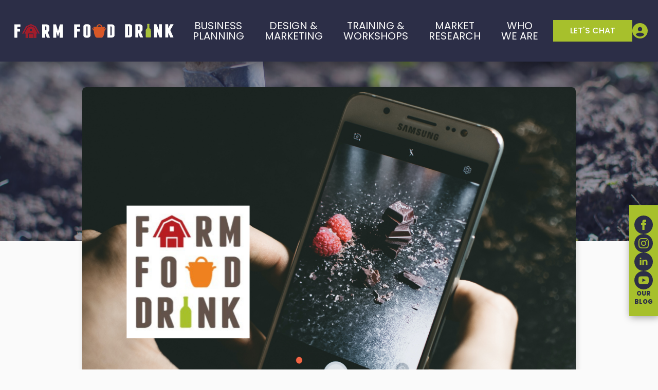

--- FILE ---
content_type: text/html; charset=UTF-8
request_url: https://farmfooddrink.ca/dont-wait-take-photos-now/
body_size: 87919
content:
    <!doctype html>
    <html lang="en-US">

    <head>
        <meta charset="UTF-8">
        <meta name="viewport" content="width=device-width, initial-scale=1">
                    <link rel='stylesheet' href='https://farmfooddrink.ca/wp-content/plugins/breakdance/plugin/themeless/normalize.min.css'>
                <meta name='robots' content='index, follow, max-image-preview:large, max-snippet:-1, max-video-preview:-1' />
	<style>img:is([sizes="auto" i], [sizes^="auto," i]) { contain-intrinsic-size: 3000px 1500px }</style>
	
	<!-- This site is optimized with the Yoast SEO plugin v26.4 - https://yoast.com/wordpress/plugins/seo/ -->
	<title>Don&#039;t wait, take photos now! [updated] - Farm Food Drink</title>
<link data-rocket-prefetch href="https://www.googletagmanager.com" rel="dns-prefetch">
<link data-rocket-prefetch href="https://fonts.googleapis.com" rel="dns-prefetch">
<link data-rocket-prefetch href="https://www.google.com" rel="dns-prefetch"><link rel="preload" data-rocket-preload as="image" href="https://farmfooddrink.ca/wp-content/uploads/2018/09/agriculture-backyard-blur-296230-scaled-1.jpg" fetchpriority="high">
	<meta name="description" content="We&#039;re in the season to visually capture your growing products or ingredients and build your marketing assets for year-round promotions." />
	<link rel="canonical" href="https://farmfooddrink.ca/dont-wait-take-photos-now/" />
	<meta property="og:locale" content="en_US" />
	<meta property="og:type" content="article" />
	<meta property="og:title" content="Don&#039;t wait, take photos now! [updated] - Farm Food Drink" />
	<meta property="og:description" content="We&#039;re in the season to visually capture your growing products or ingredients and build your marketing assets for year-round promotions." />
	<meta property="og:url" content="https://farmfooddrink.ca/dont-wait-take-photos-now/" />
	<meta property="og:site_name" content="Farm Food Drink" />
	<meta property="article:published_time" content="2023-07-25T22:36:32+00:00" />
	<meta property="article:modified_time" content="2024-06-25T16:34:47+00:00" />
	<meta property="og:image" content="https://farmfooddrink.ca/wp-content/uploads/2023/07/Website-Now-Live-1.png" />
	<meta property="og:image:width" content="1600" />
	<meta property="og:image:height" content="1200" />
	<meta property="og:image:type" content="image/png" />
	<meta name="author" content="Sheena" />
	<meta name="twitter:card" content="summary_large_image" />
	<meta name="twitter:label1" content="Written by" />
	<meta name="twitter:data1" content="Sheena" />
	<meta name="twitter:label2" content="Est. reading time" />
	<meta name="twitter:data2" content="6 minutes" />
	<script type="application/ld+json" class="yoast-schema-graph">{"@context":"https://schema.org","@graph":[{"@type":"Article","@id":"https://farmfooddrink.ca/dont-wait-take-photos-now/#article","isPartOf":{"@id":"https://farmfooddrink.ca/dont-wait-take-photos-now/"},"author":{"name":"Sheena","@id":"https://farmfooddrink.ca/#/schema/person/3a8bb831eb1179299d5313ac24af6578"},"headline":"Don&#8217;t wait, take photos now! [updated]","datePublished":"2023-07-25T22:36:32+00:00","dateModified":"2024-06-25T16:34:47+00:00","mainEntityOfPage":{"@id":"https://farmfooddrink.ca/dont-wait-take-photos-now/"},"wordCount":1268,"publisher":{"@id":"https://farmfooddrink.ca/#organization"},"image":{"@id":"https://farmfooddrink.ca/dont-wait-take-photos-now/#primaryimage"},"thumbnailUrl":"https://farmfooddrink.ca/wp-content/uploads/2023/07/Website-Now-Live-1.png","keywords":["Assets","Digital Marketing","Image","Marketing","Photography","planning","Promotions","Visualize"],"articleSection":["Marketing Strategies","Planning"],"inLanguage":"en-US"},{"@type":"WebPage","@id":"https://farmfooddrink.ca/dont-wait-take-photos-now/","url":"https://farmfooddrink.ca/dont-wait-take-photos-now/","name":"Don't wait, take photos now! [updated] - Farm Food Drink","isPartOf":{"@id":"https://farmfooddrink.ca/#website"},"primaryImageOfPage":{"@id":"https://farmfooddrink.ca/dont-wait-take-photos-now/#primaryimage"},"image":{"@id":"https://farmfooddrink.ca/dont-wait-take-photos-now/#primaryimage"},"thumbnailUrl":"https://farmfooddrink.ca/wp-content/uploads/2023/07/Website-Now-Live-1.png","datePublished":"2023-07-25T22:36:32+00:00","dateModified":"2024-06-25T16:34:47+00:00","description":"We're in the season to visually capture your growing products or ingredients and build your marketing assets for year-round promotions.","breadcrumb":{"@id":"https://farmfooddrink.ca/dont-wait-take-photos-now/#breadcrumb"},"inLanguage":"en-US","potentialAction":[{"@type":"ReadAction","target":["https://farmfooddrink.ca/dont-wait-take-photos-now/"]}]},{"@type":"ImageObject","inLanguage":"en-US","@id":"https://farmfooddrink.ca/dont-wait-take-photos-now/#primaryimage","url":"https://farmfooddrink.ca/wp-content/uploads/2023/07/Website-Now-Live-1.png","contentUrl":"https://farmfooddrink.ca/wp-content/uploads/2023/07/Website-Now-Live-1.png","width":1600,"height":1200},{"@type":"BreadcrumbList","@id":"https://farmfooddrink.ca/dont-wait-take-photos-now/#breadcrumb","itemListElement":[{"@type":"ListItem","position":1,"name":"Home","item":"https://farmfooddrink.ca/"},{"@type":"ListItem","position":2,"name":"Blog","item":"https://farmfooddrink.ca/blog/"},{"@type":"ListItem","position":3,"name":"Don&#8217;t wait, take photos now! [updated]"}]},{"@type":"WebSite","@id":"https://farmfooddrink.ca/#website","url":"https://farmfooddrink.ca/","name":"Farm Food Drink - Helping Food Businesses Grow","description":"","publisher":{"@id":"https://farmfooddrink.ca/#organization"},"potentialAction":[{"@type":"SearchAction","target":{"@type":"EntryPoint","urlTemplate":"https://farmfooddrink.ca/?s={search_term_string}"},"query-input":{"@type":"PropertyValueSpecification","valueRequired":true,"valueName":"search_term_string"}}],"inLanguage":"en-US"},{"@type":"Organization","@id":"https://farmfooddrink.ca/#organization","name":"Farm Food Drink","url":"https://farmfooddrink.ca/","logo":{"@type":"ImageObject","inLanguage":"en-US","@id":"https://farmfooddrink.ca/#/schema/logo/image/","url":"https://farmfooddrink.ca/wp-content/uploads/2020/11/logo_farmfooddrink_retina.jpg","contentUrl":"https://farmfooddrink.ca/wp-content/uploads/2020/11/logo_farmfooddrink_retina.jpg","width":392,"height":54,"caption":"Farm Food Drink"},"image":{"@id":"https://farmfooddrink.ca/#/schema/logo/image/"}},{"@type":"Person","@id":"https://farmfooddrink.ca/#/schema/person/3a8bb831eb1179299d5313ac24af6578","name":"Sheena","image":{"@type":"ImageObject","inLanguage":"en-US","@id":"https://farmfooddrink.ca/#/schema/person/image/","url":"https://secure.gravatar.com/avatar/78d4cc71590e04e5a9a882af7edd4f4f4c23b9bc235786f9b648baf2c8855259?s=96&d=mm&r=g","contentUrl":"https://secure.gravatar.com/avatar/78d4cc71590e04e5a9a882af7edd4f4f4c23b9bc235786f9b648baf2c8855259?s=96&d=mm&r=g","caption":"Sheena"},"url":"https://farmfooddrink.ca/author/sheena/"}]}</script>
	<!-- / Yoast SEO plugin. -->


<link rel='dns-prefetch' href='//www.google.com' />
<link href='https://fonts.gstatic.com' crossorigin rel='preconnect' />
<link rel='stylesheet' id='sbi_styles-css' href='https://farmfooddrink.ca/wp-content/plugins/instagram-feed/css/sbi-styles.min.css?ver=6.10.0' type='text/css' media='all' />
<link data-minify="1" rel='stylesheet' id='partner-discount-ui-style-css' href='https://farmfooddrink.ca/wp-content/cache/min/1/wp-content/plugins/breakdance/plugin/admin/partner-discount/partner-discount-ui.css?ver=1764605127' type='text/css' media='all' />

		<!-- GA Google Analytics @ https://m0n.co/ga -->
		<script async src="https://www.googletagmanager.com/gtag/js?id=G-WG1169ZZ2L"></script>
		<script>
			window.dataLayer = window.dataLayer || [];
			function gtag(){dataLayer.push(arguments);}
			gtag('js', new Date());
			gtag('config', 'G-WG1169ZZ2L');
		</script>

	<link rel="icon" href="https://farmfooddrink.ca/wp-content/uploads/2020/11/cropped-FFD-32x32.jpg" sizes="32x32" />
<link rel="icon" href="https://farmfooddrink.ca/wp-content/uploads/2020/11/cropped-FFD-192x192.jpg" sizes="192x192" />
<link rel="apple-touch-icon" href="https://farmfooddrink.ca/wp-content/uploads/2020/11/cropped-FFD-180x180.jpg" />
<meta name="msapplication-TileImage" content="https://farmfooddrink.ca/wp-content/uploads/2020/11/cropped-FFD-270x270.jpg" />
<!-- [HEADER ASSETS] -->
<link data-minify="1" rel="stylesheet" href="https://farmfooddrink.ca/wp-content/cache/min/1/wp-content/plugins/breakdance/subplugins/breakdance-elements/dependencies-files/breakdance-fancy-background@1/fancy-background.css?ver=1764605127" />
<link data-minify="1" rel="stylesheet" href="https://farmfooddrink.ca/wp-content/cache/min/1/wp-content/plugins/breakdance/plugin/animations/entrance/css/entrance.css?ver=1764605127" />
<link data-minify="1" rel="stylesheet" href="https://farmfooddrink.ca/wp-content/cache/min/1/wp-content/plugins/breakdance/subplugins/breakdance-elements/dependencies-files/breakdance-posts@1/posts.css?ver=1764605127" />
<link data-minify="1" rel="stylesheet" href="https://farmfooddrink.ca/wp-content/cache/min/1/wp-content/plugins/breakdance/subplugins/breakdance-elements/dependencies-files/swiper@8/swiper-bundle.min.css?ver=1764605127" />
<link data-minify="1" rel="stylesheet" href="https://farmfooddrink.ca/wp-content/cache/min/1/wp-content/plugins/breakdance/subplugins/breakdance-elements/dependencies-files/swiper@8/breakdance-swiper-preset-defaults.css?ver=1764605127" />
<link data-minify="1" rel="stylesheet" href="https://farmfooddrink.ca/wp-content/cache/min/1/wp-content/plugins/breakdance/subplugins/breakdance-elements/dependencies-files/awesome-menu@1/awesome-menu.css?ver=1764605127" />
<link rel="stylesheet" href="https://fonts.googleapis.com/css2?family=Poppins:ital,wght@0,100;0,200;0,300;0,400;0,500;0,600;0,700;0,800;0,900;1,100;1,200;1,300;1,400;1,500;1,600;1,700;1,800;1,900&family=Barlow Condensed:ital,wght@0,100;0,200;0,300;0,400;0,500;0,600;0,700;0,800;0,900;1,100;1,200;1,300;1,400;1,500;1,600;1,700;1,800;1,900&display=swap" />

<link data-minify="1" rel="stylesheet" href="https://farmfooddrink.ca/wp-content/cache/min/1/wp-content/uploads/breakdance/css/post-16673-defaults.css?ver=1764605510" />

<link data-minify="1" rel="stylesheet" href="https://farmfooddrink.ca/wp-content/cache/min/1/wp-content/uploads/breakdance/css/post-16596-defaults.css?ver=1764605128" />

<link data-minify="1" rel="stylesheet" href="https://farmfooddrink.ca/wp-content/cache/min/1/wp-content/uploads/breakdance/css/post-16889-defaults.css?ver=1765922133" />

<link data-minify="1" rel="stylesheet" href="https://farmfooddrink.ca/wp-content/cache/min/1/wp-content/uploads/breakdance/css/post-16829-defaults.css?ver=1764605128" />

<link data-minify="1" rel="stylesheet" href="https://farmfooddrink.ca/wp-content/cache/min/1/wp-content/uploads/breakdance/css/post-16780-defaults.css?ver=1764605128" />

<link data-minify="1" rel="stylesheet" href="https://farmfooddrink.ca/wp-content/cache/min/1/wp-content/uploads/breakdance/css/post-16775-defaults.css?ver=1764605128" />

<link data-minify="1" rel="stylesheet" href="https://farmfooddrink.ca/wp-content/cache/min/1/wp-content/uploads/breakdance/css/post-16569-defaults.css?ver=1764605128" />

<link data-minify="1" rel="stylesheet" href="https://farmfooddrink.ca/wp-content/cache/min/1/wp-content/uploads/breakdance/css/post-16574-defaults.css?ver=1764605128" />

<link data-minify="1" rel="stylesheet" href="https://farmfooddrink.ca/wp-content/cache/min/1/wp-content/uploads/breakdance/css/global-settings.css?ver=1764605128" />

<link data-minify="1" rel="stylesheet" href="https://farmfooddrink.ca/wp-content/cache/min/1/wp-content/uploads/breakdance/css/post-16673.css?ver=1764605510" />

<link data-minify="1" rel="stylesheet" href="https://farmfooddrink.ca/wp-content/cache/min/1/wp-content/uploads/breakdance/css/post-16596.css?ver=1764605128" />

<link data-minify="1" rel="stylesheet" href="https://farmfooddrink.ca/wp-content/cache/min/1/wp-content/uploads/breakdance/css/post-16889.css?ver=1765922133" />

<link data-minify="1" rel="stylesheet" href="https://farmfooddrink.ca/wp-content/cache/min/1/wp-content/uploads/breakdance/css/post-16829.css?ver=1764605128" />

<link data-minify="1" rel="stylesheet" href="https://farmfooddrink.ca/wp-content/cache/min/1/wp-content/uploads/breakdance/css/post-16780.css?ver=1764605128" />

<link data-minify="1" rel="stylesheet" href="https://farmfooddrink.ca/wp-content/cache/min/1/wp-content/uploads/breakdance/css/post-16775.css?ver=1764605128" />

<link data-minify="1" rel="stylesheet" href="https://farmfooddrink.ca/wp-content/cache/min/1/wp-content/uploads/breakdance/css/post-16569.css?ver=1764605128" />

<link data-minify="1" rel="stylesheet" href="https://farmfooddrink.ca/wp-content/cache/min/1/wp-content/uploads/breakdance/css/post-16574.css?ver=1764605128" />
<!-- [/EOF HEADER ASSETS] -->
    <style id="rocket-lazyrender-inline-css">[data-wpr-lazyrender] {content-visibility: auto;}</style><meta name="generator" content="WP Rocket 3.20.1.2" data-wpr-features="wpr_minify_js wpr_preconnect_external_domains wpr_automatic_lazy_rendering wpr_oci wpr_minify_css wpr_preload_links wpr_desktop" /></head>
    
    <body data-rsssl=1 class="wp-singular post-template-default single single-post postid-14820 single-format-standard wp-theme-breakdance-zero breakdance">
            <header  class="bde-header-builder-16569-104 bde-header-builder bde-header-builder--sticky bde-header-builder--sticky-scroll-slide">

<div  class="bde-header-builder__container"><div  class="bde-div-16569-119 bde-div">
  
  
	



<a class="bde-container-link-16569-101 bde-container-link breakdance-link" href="https://farmfooddrink.ca" target="_self" data-type="url">
  
  
	



<img class="bde-image2-16569-102 bde-image2" src="https://farmfooddrink.ca/wp-content/uploads/2025/10/farm-food-drink-rev-logo.webp" alt="Farm Food Drink Logo" srcset="https://farmfooddrink.ca/wp-content/uploads/2025/10/farm-food-drink-rev-logo.webp 325w, https://farmfooddrink.ca/wp-content/uploads/2025/10/farm-food-drink-rev-logo-300x44.webp 300w" sizes="(max-width: 325px) 100vw, 325px">

</a><div class="bde-menu-16569-105 bde-menu">


      
        
    <nav class="breakdance-menu breakdance-menu--collapse    ">
    <button class="breakdance-menu-toggle breakdance-menu-toggle--squeeze" type="button" aria-label="Open Menu" aria-expanded="false" aria-controls="menu-105">
                  <span class="breakdance-menu-toggle-icon">
            <span class="breakdance-menu-toggle-lines"></span>
          </span>
            </button>
    
  <ul class="breakdance-menu-list" id="menu-105">
              
  
    <li class="breakdance-menu-item-16569-106 breakdance-menu-item">
        
            
            

    
    
    
    
    
    <a class="breakdance-link breakdance-menu-link" href="/business-planning/" target="_self" data-type="url"  >
  Business<br>Planning
    </a>

</li><li class="breakdance-menu-item-16569-114 breakdance-menu-item">
        
            
            

    
    
    
    
    
    <a class="breakdance-link breakdance-menu-link" href="/brand-marketing/" target="_self" data-type="url"  >
  Design & <br>marketing
    </a>

</li><li class="breakdance-menu-item-16569-115 breakdance-menu-item">
        
            
            

    
    
    
    
    
    <a class="breakdance-link breakdance-menu-link" href="/workshops/" target="_self" data-type="url"  >
  training &<br>workshops
    </a>

</li><li class="breakdance-menu-item-16569-116 breakdance-menu-item">
        
            
            

    
    
    
    
    
    <a class="breakdance-link breakdance-menu-link" href="/market-research/" target="_self" data-type="url"  >
  Market <br>Research
    </a>

</li><li class="breakdance-menu-item-16569-117 breakdance-menu-item">
        
            
            

    
    
    
    
    
    <a class="breakdance-link breakdance-menu-link" href="/our-team/" target="_self" data-type="url"  >
  who <br>we are
    </a>

</li>
  </ul>
  </nav>


</div><div class="bde-div-16569-122 bde-div">
  
  
	



<div class="bde-button-16569-120 bde-button">
    
                        
                        
    
    
    
    
            
                    
            
            

    
    
    
    
    
    <a class="breakdance-link button-atom button-atom--secondary bde-button__button" href="/contact/" target="_self" data-type="url"  >

    
        <span class="button-atom__text">Let's Chat</span>

        
        
                </a>

    


</div><div class="bde-icon-16569-123 bde-icon">

    
                    
            
            

    
    
    
    
    
    <a class="breakdance-link bde-icon-icon breakdance-icon-atom" href="/member-login/" target="_self" data-type="url"  >

    
                    <svg xmlns="http://www.w3.org/2000/svg" viewBox="0 0 512 512"><!--! Font Awesome Free 6.5.1 by @fontawesome - https://fontawesome.com License - https://fontawesome.com/license/free (Icons: CC BY 4.0, Fonts: SIL OFL 1.1, Code: MIT License) Copyright 2023 Fonticons, Inc. --><path d="M399 384.2C376.9 345.8 335.4 320 288 320H224c-47.4 0-88.9 25.8-111 64.2c35.2 39.2 86.2 63.8 143 63.8s107.8-24.7 143-63.8zM0 256a256 256 0 1 1 512 0A256 256 0 1 1 0 256zm256 16a72 72 0 1 0 0-144 72 72 0 1 0 0 144z"/></svg>
        
        
        
                </a>

    


</div>
</div>
</div></div>


</header><section  class="bde-section-16673-100 bde-section">
              
  
  
	

  <div  class="section-background-overlay"></div>


<div  class="section-container"></div>
</section><section  class="bde-section-16673-104 bde-section">
  
  
	



<div  class="section-container"><div  class="bde-div-16673-105 bde-div">
  
  
	



<div class="bde-div-16673-106 bde-div">
  
  
	



<img class="bde-image2-16673-107 bde-image2" src="https://farmfooddrink.ca/wp-content/uploads/2023/07/Website-Now-Live-1.png" loading="lazy" srcset="https://farmfooddrink.ca/wp-content/uploads/2023/07/Website-Now-Live-1.png 1600w, https://farmfooddrink.ca/wp-content/uploads/2023/07/Website-Now-Live-1-600x450.png 600w, https://farmfooddrink.ca/wp-content/uploads/2023/07/Website-Now-Live-1-300x225.png 300w, https://farmfooddrink.ca/wp-content/uploads/2023/07/Website-Now-Live-1-1024x768.png 1024w, https://farmfooddrink.ca/wp-content/uploads/2023/07/Website-Now-Live-1-768x576.png 768w, https://farmfooddrink.ca/wp-content/uploads/2023/07/Website-Now-Live-1-1536x1152.png 1536w" sizes="(max-width: 1600px) 100vw, 1600px" data-entrance="slideUp"><img class="bde-image2-16673-114 bde-image2" src="https://farmfooddrink.ca/wp-content/uploads/2025/11/colourful-wide-divider.png" alt="Separator" loading="lazy" srcset="https://farmfooddrink.ca/wp-content/uploads/2025/11/colourful-wide-divider.png 1140w, https://farmfooddrink.ca/wp-content/uploads/2025/11/colourful-wide-divider-300x3.png 300w, https://farmfooddrink.ca/wp-content/uploads/2025/11/colourful-wide-divider-1024x11.png 1024w, https://farmfooddrink.ca/wp-content/uploads/2025/11/colourful-wide-divider-768x8.png 768w" sizes="(max-width: 1140px) 100vw, 1140px" data-entrance="slideUp"><h1 class="bde-heading-16673-108 bde-heading" data-entrance="slideUp">
Don&#8217;t wait, take photos now! [updated]
</h1><ul class="bde-post-meta-16673-109 bde-post-meta">            <li class="ee-postmeta-date-wrap">
                                                            <div class="ee-postmeta-icon breakdance-icon-atom"><svg xmlns="http://www.w3.org/2000/svg" viewBox="0 0 448 512"><!-- Font Awesome Free 5.15.1 by @fontawesome - https://fontawesome.com License - https://fontawesome.com/license/free (Icons: CC BY 4.0, Fonts: SIL OFL 1.1, Code: MIT License) --><path d="M148 288h-40c-6.6 0-12-5.4-12-12v-40c0-6.6 5.4-12 12-12h40c6.6 0 12 5.4 12 12v40c0 6.6-5.4 12-12 12zm108-12v-40c0-6.6-5.4-12-12-12h-40c-6.6 0-12 5.4-12 12v40c0 6.6 5.4 12 12 12h40c6.6 0 12-5.4 12-12zm96 0v-40c0-6.6-5.4-12-12-12h-40c-6.6 0-12 5.4-12 12v40c0 6.6 5.4 12 12 12h40c6.6 0 12-5.4 12-12zm-96 96v-40c0-6.6-5.4-12-12-12h-40c-6.6 0-12 5.4-12 12v40c0 6.6 5.4 12 12 12h40c6.6 0 12-5.4 12-12zm-96 0v-40c0-6.6-5.4-12-12-12h-40c-6.6 0-12 5.4-12 12v40c0 6.6 5.4 12 12 12h40c6.6 0 12-5.4 12-12zm192 0v-40c0-6.6-5.4-12-12-12h-40c-6.6 0-12 5.4-12 12v40c0 6.6 5.4 12 12 12h40c6.6 0 12-5.4 12-12zm96-260v352c0 26.5-21.5 48-48 48H48c-26.5 0-48-21.5-48-48V112c0-26.5 21.5-48 48-48h48V12c0-6.6 5.4-12 12-12h40c6.6 0 12 5.4 12 12v52h128V12c0-6.6 5.4-12 12-12h40c6.6 0 12 5.4 12 12v52h48c26.5 0 48 21.5 48 48zm-48 346V160H48v298c0 3.3 2.7 6 6 6h340c3.3 0 6-2.7 6-6z"/></svg></div>                    <span class="ee-postmeta-date">July 25th, 2023</span>
                                </li>
                        <li class="ee-postmeta-comments-wrap">
                                                            <div class="ee-postmeta-icon breakdance-icon-atom"><svg xmlns="http://www.w3.org/2000/svg" viewBox="0 0 512 512"><!-- Font Awesome Free 5.15.1 by @fontawesome - https://fontawesome.com License - https://fontawesome.com/license/free (Icons: CC BY 4.0, Fonts: SIL OFL 1.1, Code: MIT License) --><path d="M448 0H64C28.7 0 0 28.7 0 64v288c0 35.3 28.7 64 64 64h96v84c0 7.1 5.8 12 12 12 2.4 0 4.9-.7 7.1-2.4L304 416h144c35.3 0 64-28.7 64-64V64c0-35.3-28.7-64-64-64zm16 352c0 8.8-7.2 16-16 16H288l-12.8 9.6L208 428v-60H64c-8.8 0-16-7.2-16-16V64c0-8.8 7.2-16 16-16h384c8.8 0 16 7.2 16 16v288z"/></svg></div>                    <span class="ee-postmeta-comments">No Comments</span>
                                </li>
            <li class="ee-postmeta-terms-wrap"><span class="ee-postmeta-term">Marketing Strategies</span><span class="ee-postmeta-term">Planning</span></li></ul>
</div>
</div><div  class="bde-div-16673-119 bde-div">
  
  
	



<main class="bde-themeless-template-content-area-16673-118 bde-themeless-template-content-area"><h3>
				Table of Contents</h3>
<p>We’re in a season where farms and plantings look their best. It’s a great opportunity to visually capture your growing products or ingredients and build your marketing assets for year-round promotions. For food processors, you’re likely into your high production season, sourcing from vendors, and selling at farm markets, etc. These are all great photo opportunities.</p>
<p>You’re busy. We hear ya. But, don’t hold off until winter planning mode to do something about your image needs. You want high resolution images captured throughout every season. Even if you lack quality photo equipment you can use your smartphone to collect images that will work for some, but not all communication needs. The point is, you’re in a season when things are bursting with energy, growth, and colour. Nowadays, social media and digital marketing are mostly about videos and images. That’s what grabs consumers attention. So, it’s important to continually grow your marketing assets!</p>
<p>Consider hiring a professional photographer or videographer so that you can capture the high-quality images that enhance your branding and quality position. You can never have enough high-resolution images of food products, food production, farm life, food growing in the field, people behind the scenes, and people enjoying your products.</p>
<h3><b>Photo Purpose</b></h3>
<p>Your audience is visual. Instead of capturing lifeless vegetables laying on a supermarket shelf, show your audience where their food comes from. Show them the vibrancy of growth, or what you procure or collect for your ingredients.</p>
<p>Marketing your farm, produce, or processed products happens year-round. You need imagery for your:</p>
<ul>
<li>Website</li>
<li>Brochures/Rack Cards</li>
<li>Banners</li>
<li>Displays</li>
<li>Social Media</li>
<li>E-newsletter</li>
<li>Flyers</li>
<li>Magazines</li>
<li>Packaging</li>
<li>Labels</li>
</ul>
<p><a href="https://farmfooddrink.ca/wp-content/uploads/2020/11/SaltsSpringIsland.jpg" data-elementor-open-lightbox="yes" data-elementor-lightbox-slideshow="c93cc9f" data-elementor-lightbox-title="SaltsSpringIsland" data-e-action-hash="#elementor-action%3Aaction%3Dlightbox%26settings%3DeyJpZCI6MTI4MDksInVybCI6Imh0dHBzOlwvXC9mYXJtZm9vZGRyaW5rLmNhXC93cC1jb250ZW50XC91cGxvYWRzXC8yMDIwXC8xMVwvU2FsdHNTcHJpbmdJc2xhbmQuanBnIiwic2xpZGVzaG93IjoiYzkzY2M5ZiJ9"><br />
</a><br />
<a href="https://farmfooddrink.ca/wp-content/uploads/2022/12/Halloween_Social.jpg" data-elementor-open-lightbox="yes" data-elementor-lightbox-slideshow="c93cc9f" data-elementor-lightbox-title="Halloween_Social" data-e-action-hash="#elementor-action%3Aaction%3Dlightbox%26settings%3DeyJpZCI6MTQwODAsInVybCI6Imh0dHBzOlwvXC9mYXJtZm9vZGRyaW5rLmNhXC93cC1jb250ZW50XC91cGxvYWRzXC8yMDIyXC8xMlwvSGFsbG93ZWVuX1NvY2lhbC5qcGciLCJzbGlkZXNob3ciOiJjOTNjYzlmIn0%3D"><br />
</a><br />
<a href="https://farmfooddrink.ca/wp-content/uploads/2020/11/40KNOTS-WINE.jpg" data-elementor-open-lightbox="yes" data-elementor-lightbox-slideshow="c93cc9f" data-elementor-lightbox-title="40KNOTS-WINE" data-e-action-hash="#elementor-action%3Aaction%3Dlightbox%26settings%3DeyJpZCI6MTI3NjgsInVybCI6Imh0dHBzOlwvXC9mYXJtZm9vZGRyaW5rLmNhXC93cC1jb250ZW50XC91cGxvYWRzXC8yMDIwXC8xMVwvNDBLTk9UUy1XSU5FLmpwZyIsInNsaWRlc2hvdyI6ImM5M2NjOWYifQ%3D%3D"><br />
</a><br />
<a href="https://farmfooddrink.ca/wp-content/uploads/2021/02/VitalityFarm.jpg" data-elementor-open-lightbox="yes" data-elementor-lightbox-slideshow="c93cc9f" data-elementor-lightbox-title="VitalityFarm" data-e-action-hash="#elementor-action%3Aaction%3Dlightbox%26settings%3DeyJpZCI6MTMzMzAsInVybCI6Imh0dHBzOlwvXC9mYXJtZm9vZGRyaW5rLmNhXC93cC1jb250ZW50XC91cGxvYWRzXC8yMDIxXC8wMlwvVml0YWxpdHlGYXJtLmpwZyIsInNsaWRlc2hvdyI6ImM5M2NjOWYifQ%3D%3D"><br />
</a><br />
<a href="https://farmfooddrink.ca/wp-content/uploads/2020/11/NPCC-Posters_compressed-1_page-0001-scaled.jpg" data-elementor-open-lightbox="yes" data-elementor-lightbox-slideshow="c93cc9f" data-elementor-lightbox-title="NPCC Posters_compressed-1_page-0001" data-e-action-hash="#elementor-action%3Aaction%3Dlightbox%26settings%[base64]%3D%3D"><br />
</a><br />
<a href="https://farmfooddrink.ca/wp-content/uploads/2020/11/Happygoatlabel.jpg" data-elementor-open-lightbox="yes" data-elementor-lightbox-slideshow="c93cc9f" data-elementor-lightbox-title="Happygoatlabel" data-e-action-hash="#elementor-action%3Aaction%3Dlightbox%26settings%3DeyJpZCI6MTI3ODQsInVybCI6Imh0dHBzOlwvXC9mYXJtZm9vZGRyaW5rLmNhXC93cC1jb250ZW50XC91cGxvYWRzXC8yMDIwXC8xMVwvSGFwcHlnb2F0bGFiZWwuanBnIiwic2xpZGVzaG93IjoiYzkzY2M5ZiJ9"><br />
</a><br />
<a href="https://farmfooddrink.ca/wp-content/uploads/2020/11/Happygoatlabel_rackcard.jpg" data-elementor-open-lightbox="yes" data-elementor-lightbox-slideshow="c93cc9f" data-elementor-lightbox-title="Happygoatlabel_rackcard" data-e-action-hash="#elementor-action%3Aaction%3Dlightbox%26settings%3DeyJpZCI6MTI3ODMsInVybCI6Imh0dHBzOlwvXC9mYXJtZm9vZGRyaW5rLmNhXC93cC1jb250ZW50XC91cGxvYWRzXC8yMDIwXC8xMVwvSGFwcHlnb2F0bGFiZWxfcmFja2NhcmQuanBnIiwic2xpZGVzaG93IjoiYzkzY2M5ZiJ9"><br />
</a><br />
<a href="https://farmfooddrink.ca/wp-content/uploads/2020/11/52-North-Sales-Sheets.jpg" data-elementor-open-lightbox="yes" data-elementor-lightbox-slideshow="c93cc9f" data-elementor-lightbox-title="52-North-Sales-Sheets" data-e-action-hash="#elementor-action%3Aaction%3Dlightbox%26settings%3DeyJpZCI6MTI3NzUsInVybCI6Imh0dHBzOlwvXC9mYXJtZm9vZGRyaW5rLmNhXC93cC1jb250ZW50XC91cGxvYWRzXC8yMDIwXC8xMVwvNTItTm9ydGgtU2FsZXMtU2hlZXRzLmpwZyIsInNsaWRlc2hvdyI6ImM5M2NjOWYifQ%3D%3D"><br />
</a></p>
<p>Social media posts are easier in the growing season, because things are happening and changing every day. Come January, you may be posting less on social, but you can dig deeper into website or e-commerce upgrades, print material, and other promotional opportunities. Have photos ready in your marketing asset library, so that you’re not relying on poor quality images or stock photography.</p>
<p>If you don’t have the budget this year for a professional photographer, or don’t have quality camera equipment of your own, then using your smartphone is better than nothing. That can suffice for social media. But be aware, with some marketing mediums (website, magazines, labels, etc.) you must have high resolution, good quality images. Otherwise, the perception of your product quality and food business brand will suffer.</p>
<p>We’re emphasizing photo images in this post, but you also should highly consider video, particularly for social media and your website. You can make a significant connection with your audience using this format and its where social media as a whole is growing the fastest.</p>
<h3><b>Photo List</b></h3>
<p>It’s important to create a list of what types of photos you need, and you know best when those photos should be taken. Your business either goes through different seasons or different cycles, so itemize potential dates to shoot video or photos. And what you miss this year, put on the calendar to capture next year. Imagery should always be as current as possible.</p>
<p>People can relate to the myriad of colour and textures of agriculture and produce. Don’t always make it about the end product that you sell, though. Give the audience mini-stories that capture your values, methods, and personality.</p>
<p>What kinds of stories can you show?</p>
<ul>
<li>Planning – what to grow, how much to produce, where to sell</li>
<li>Planting – preparing the land, seeding</li>
<li>Growing – sprouts, blossoms, fields</li>
<li>Nurturing – water, pruning, pollinating</li>
<li>Harvesting – equipment, people, bounty</li>
<li>Packaging – for market, for shipping, for farmgate</li>
<li>Processing – cooking, filling jars, labelling</li>
<li>Tasting – fresh, cooked, facial expressions</li>
</ul>
<p>Try to get shots of your family, employees, and customers (with permission). People are fascinated with what happens behind the scenes, not just what’s on the shelf to purchase. And don’t forget your livestock or pets. They can be a big part of your story, so make sure they’re on your photo and video stage, too.</p>
<p>Data shows that a quality image of a food product can draw interest. Put a person in that photo with the food product, and engagement with that product grows substantially.</p>
<p>The bottom line is to capture images and/or video at each evolving stage so that you have a quality photo library from which to draw on for current and future marketing activities.</p>
<p><a href="https://farmfooddrink.ca/wp-content/uploads/2023/07/young-tomato-5808-scaled.jpg" data-elementor-open-lightbox="yes" data-elementor-lightbox-slideshow="8c66ff7" data-elementor-lightbox-title="young-tomato-5808" data-e-action-hash="#elementor-action%3Aaction%3Dlightbox%26settings%3DeyJpZCI6MTQ4MjksInVybCI6Imh0dHBzOlwvXC9mYXJtZm9vZGRyaW5rLmNhXC93cC1jb250ZW50XC91cGxvYWRzXC8yMDIzXC8wN1wveW91bmctdG9tYXRvLTU4MDgtc2NhbGVkLmpwZyIsInNsaWRlc2hvdyI6IjhjNjZmZjcifQ%3D%3D"><br />
</a><br />
<a href="https://farmfooddrink.ca/wp-content/uploads/2023/07/blond-hair-brewery-distillery-1267349-1-scaled.jpg" data-elementor-open-lightbox="yes" data-elementor-lightbox-slideshow="8c66ff7" data-elementor-lightbox-title="blond-hair-brewery-distillery-1267349 (1)" data-e-action-hash="#elementor-action%3Aaction%3Dlightbox%26settings%[base64]%3D"><br />
</a><br />
<a href="https://farmfooddrink.ca/wp-content/uploads/2023/07/Packing-3-scaled.jpg" data-elementor-open-lightbox="yes" data-elementor-lightbox-slideshow="8c66ff7" data-elementor-lightbox-title="Packing-3" data-e-action-hash="#elementor-action%3Aaction%3Dlightbox%26settings%3DeyJpZCI6MTQ4MjcsInVybCI6Imh0dHBzOlwvXC9mYXJtZm9vZGRyaW5rLmNhXC93cC1jb250ZW50XC91cGxvYWRzXC8yMDIzXC8wN1wvUGFja2luZy0zLXNjYWxlZC5qcGciLCJzbGlkZXNob3ciOiI4YzY2ZmY3In0%3D"><br />
</a></p>
<h3><b>Photo Tips</b></h3>
<p>If your budget doesn’t currently allow for a professional photographer or video expert, you may be able to use your smartphone to get some useable results. Start to learn how quality and resolution matter for the various media (digital and print) and then you’ll be able to plan in a smart way. Still take the shots and use them where you can.</p>
<p>When taking your own photos, don’t rush through the process. Have a purpose and intentional approach to what you’re trying to capture. Here are some tips to get you started:</p>
<p><strong>Device settings<br />
</strong>To use your smartphone, make sure the camera settings on your device are set to take the highest resolution (largest file size) photo.</p>
<p><strong>Good lighting<br />
</strong><strong>Outdoor:</strong> Sunny days can make things bright and cheerful, but direct sun on an object can be harsh and glaring. Try shooting in the morning or evening for the softest light. Also pay attention to where the shadows are falling. Is your subject lost in shadows? Change your angle in relation to the sun.</p>
<p><strong>Indoor Product shots:</strong> Sunlight coming from a window can make great natural light photos. Or choose a well-lit room.</p>
<p><strong>Mind the focus</strong><br />
Learn how you can choose the focus area on your camera or smartphone. The automatic focus tends to concentrate on the middle of the screen. First, assess your shot and decide what is the most important thing to be in focus. On smartphones you can touch the screen to where you want the focus to be.</p>
<p><strong>Keep it simple</strong><br />
Check to see if there is unnecessary clutter in your photo and try to frame out anything that will distract from what you are taking a picture of.</p>
<p><strong>Use your feet, not the zoom function</strong><br />
Zooming adds graininess and reduces the clarity and quality of your photo. When possible, just move closer instead.</p>
<p><strong>Take more than one photo</strong><br />
The majority of photos are taken at eye level. Experiment &#8211; try taking the same shot lower, from higher up, move to the right or left, and see what happens to your photo composition.</p>
<p><strong>Learn from others</strong><br />
Search the web for images you like and try and figure out why you like them. Then try and incorporate those lessons in your own photography.</p>
<p><img decoding="async" width="1024" height="683" src="https://farmfooddrink.ca/wp-content/uploads/2023/07/pexels-aphiwat-chuangchoem-365840-1024x683-1.jpg" alt="" loading="lazy" srcset="https://farmfooddrink.ca/wp-content/uploads/2023/07/pexels-aphiwat-chuangchoem-365840-1024x683-1.jpg 1024w, https://farmfooddrink.ca/wp-content/uploads/2023/07/pexels-aphiwat-chuangchoem-365840-1024x683-1-300x200.jpg 300w, https://farmfooddrink.ca/wp-content/uploads/2023/07/pexels-aphiwat-chuangchoem-365840-1024x683-1-768x512.jpg 768w" sizes="auto, (max-width: 1024px) 100vw, 1024px"></p>
<h3><b>Professional Support</b></h3>
<p>Even if you think you may not have the budget for a photographer or videographer, it still may be worth a conversation. Farm Food Drink can help you with your shot list and planning for where you need high resolution, and where a smartphone is just fine. Because you need imagery over several months, perhaps there is a creative way to make it a longer-term project that also spreads out the payments. It’s worth discussing.</p>
<p>Do you need an introduction or referral to a professional photographer or videographer? We certainly know professionals across the province, but not everywhere. Or if you know some people who specialize in farm or food photography, we’d welcome an introduction.</p>
<p>For more ways to beef up your marketing assets or developing an entry level campaign,&nbsp;feel free to <a style="color: #d86018;" href="https://farmfooddrink.ca/contact/"><strong>contact us</strong></a> to start a conversation.</p>
</main>
</div></div>
</section><section data-wpr-lazyrender="1" class="bde-section-16673-115 bde-section">
  
  
	



<div  class="section-container"><div  class="bde-adjacentposts-16673-116 bde-adjacentposts">
<a rel="prev" class="ee-adjacentposts-prev " href="https://farmfooddrink.ca/what-is-your-biggest-labour-challenge/">
              <div class="ee-adjacentposts-icon">
            <svg xmlns="http://www.w3.org/2000/svg" viewBox="0 0 512 512"><!-- Font Awesome Free 5.15.1 by @fontawesome - https://fontawesome.com License - https://fontawesome.com/license/free (Icons: CC BY 4.0, Fonts: SIL OFL 1.1, Code: MIT License) --><path d="M256 504C119 504 8 393 8 256S119 8 256 8s248 111 248 248-111 248-248 248zm116-292H256v-70.9c0-10.7-13-16.1-20.5-8.5L121.2 247.5c-4.7 4.7-4.7 12.2 0 16.9l114.3 114.9c7.6 7.6 20.5 2.2 20.5-8.5V300h116c6.6 0 12-5.4 12-12v-64c0-6.6-5.4-12-12-12z"></path></svg>        </div>
          <div class="ee-adjacentposts-content">
                    <span class="ee-adjacentposts-label">Previous Project</span>              <h5 class="ee-adjacentposts-title">What is your biggest Labour Challenge?</h5>             </div>
</a>

<a rel="next" class="ee-adjacentposts-next " href="https://farmfooddrink.ca/is-your-location-part-of-your-brand/">
    <div class="ee-adjacentposts-content">
                    <span class="ee-adjacentposts-label">Next Project</span>              <h5 class="ee-adjacentposts-title">Is your location part of your brand?</h5>             </div>
            <div class="ee-adjacentposts-icon">
            <svg xmlns="http://www.w3.org/2000/svg" viewBox="0 0 512 512"><!-- Font Awesome Free 5.15.1 by @fontawesome - https://fontawesome.com License - https://fontawesome.com/license/free (Icons: CC BY 4.0, Fonts: SIL OFL 1.1, Code: MIT License) --><path d="M256 8c137 0 248 111 248 248S393 504 256 504 8 393 8 256 119 8 256 8zM140 300h116v70.9c0 10.7 13 16.1 20.5 8.5l114.3-114.9c4.7-4.7 4.7-12.2 0-16.9l-114.3-115c-7.6-7.6-20.5-2.2-20.5 8.5V212H140c-6.6 0-12 5.4-12 12v64c0 6.6 5.4 12 12 12z"></path></svg>        </div>
      </a>
</div></div>
</section><section data-wpr-lazyrender="1" class="bde-section-16673-111 bde-section">
  
  
	



<div  class="section-container"><h2 class="bde-heading-16673-112 bde-heading">
More Stories
</h2><div  class="bde-post-loop-16673-113 bde-post-loop"><div class="breakdance-swiper-wrapper" data-swiper-id="113"><div class="swiper"><div class="bde-loop bde-loop-slider ee-posts ee-posts-slider swiper-wrapper">    <article class="bde-loop-item ee-post swiper-slide">
        <div class="bde-div-16596-100-16889-16596-1 bde-div bde-div-16596-100">
  
  
	



<a class="bde-container-link-16596-101-16889-16596-1 bde-container-link bde-container-link-16596-101 breakdance-link" href="https://farmfooddrink.ca/holiday-rest-small-food-business-owners/" target="_self" data-type="url">
  
  
	



<img class="bde-image2-16596-102-16889-16596-1 bde-image2 bde-image2-16596-102" src="https://farmfooddrink.ca/wp-content/uploads/2025/12/Why-Rest-Is-Productive-for-Small-Food-Businesses-During-the-Holidays.png" alt="Why Rest Is Productive for Small Food Businesses During the Holidays" loading="lazy">

</a><div class="bde-div-16596-103-16889-16596-1 bde-div bde-div-16596-103">
  
  
	



<h3 class="bde-heading-16596-104-16889-16596-1 bde-heading bde-heading-16596-104">
Why Rest Is Productive for Small Food Businesses During the Holidays
</h3><div class="bde-text-16596-105-16889-16596-1 bde-text bde-text-16596-105">
<p>The Christmas rush is winding down. Holiday markets are wrapping up, online orders are slowing, and the long stretch of producing, packaging, selling, and fulfilling seasonal demand is finally easing.If you’re a small food business owner, this shift can feel uncomfortable. After weeks (or months) of being constantly on the go, it’s easy to slip [&hellip;]</p>

</div>
</div><div class="bde-div-16596-111-16889-16596-1 bde-div bde-div-16596-111">
  
  
	



<div class="bde-div-16596-107-16889-16596-1 bde-div bde-div-16596-107">
  
  
	



<div class="bde-button-16596-106-16889-16596-1 bde-button bde-button-16596-106">
    
                        
                        
    
    
    
    
            
                    
            
            

    
    
    
    
    
    <a class="breakdance-link button-atom button-atom--text bde-button__button" href="https://farmfooddrink.ca/holiday-rest-small-food-business-owners/" target="_self" data-type="url"  >

    
        <span class="button-atom__text">Read More</span>

        
                    
    <span class="button-atom__icon-wrapper">

        
            <svg xmlns="http://www.w3.org/2000/svg" viewBox="0 0 512 512"><!--! Font Awesome Free 6.5.1 by @fontawesome - https://fontawesome.com License - https://fontawesome.com/license/free (Icons: CC BY 4.0, Fonts: SIL OFL 1.1, Code: MIT License) Copyright 2023 Fonticons, Inc. --><path d="M470.6 278.6c12.5-12.5 12.5-32.8 0-45.3l-160-160c-12.5-12.5-32.8-12.5-45.3 0s-12.5 32.8 0 45.3L402.7 256 265.4 393.4c-12.5 12.5-12.5 32.8 0 45.3s32.8 12.5 45.3 0l160-160zm-352 160l160-160c12.5-12.5 12.5-32.8 0-45.3l-160-160c-12.5-12.5-32.8-12.5-45.3 0s-12.5 32.8 0 45.3L210.7 256 73.4 393.4c-12.5 12.5-12.5 32.8 0 45.3s32.8 12.5 45.3 0z"/></svg>

        
    </span>


        
                </a>

    


</div>
</div><div class="bde-div-16596-112-16889-16596-1 bde-div bde-div-16596-112">
  
  
	



<div class="bde-text-16596-113-16889-16596-1 bde-text bde-text-16596-113">
December 16, 2025
</div>
</div>
</div>
</div>    </article>
    <article class="bde-loop-item ee-post swiper-slide">
        <div class="bde-div-16596-100-16829-16596-1 bde-div bde-div-16596-100">
  
  
	



<a class="bde-container-link-16596-101-16829-16596-1 bde-container-link bde-container-link-16596-101 breakdance-link" href="https://farmfooddrink.ca/be-confident-with-a-strong-elevator-pitch-for-trade-shows/" target="_self" data-type="url">
  
  
	



<img class="bde-image2-16596-102-16829-16596-1 bde-image2 bde-image2-16596-102" src="https://farmfooddrink.ca/wp-content/uploads/2025/11/Trade-Show-Tips-_Elevator-Pitch2-copy.webp" alt="Be Confident With A Strong Elevator Pitch For Trade Shows" loading="lazy">

</a><div class="bde-div-16596-103-16829-16596-1 bde-div bde-div-16596-103">
  
  
	



<h3 class="bde-heading-16596-104-16829-16596-1 bde-heading bde-heading-16596-104">
Be Confident With A Strong Elevator Pitch For Trade Shows
</h3><div class="bde-text-16596-105-16829-16596-1 bde-text bde-text-16596-105">
<p>The first step at a trade show is to capture attention. Once you’ve engaged a potential buyer, you typically have 30 seconds or less to keep them interested and start selling your product. That&#8217;s why it&#8217;s crucial to have your elevator pitch perfected before the event. Retail food buyers are experienced and efficient in sales [&hellip;]</p>

</div>
</div><div class="bde-div-16596-111-16829-16596-1 bde-div bde-div-16596-111">
  
  
	



<div class="bde-div-16596-107-16829-16596-1 bde-div bde-div-16596-107">
  
  
	



<div class="bde-button-16596-106-16829-16596-1 bde-button bde-button-16596-106">
    
                        
                        
    
    
    
    
            
                    
            
            

    
    
    
    
    
    <a class="breakdance-link button-atom button-atom--text bde-button__button" href="https://farmfooddrink.ca/be-confident-with-a-strong-elevator-pitch-for-trade-shows/" target="_self" data-type="url"  >

    
        <span class="button-atom__text">Read More</span>

        
                    
    <span class="button-atom__icon-wrapper">

        
            <svg xmlns="http://www.w3.org/2000/svg" viewBox="0 0 512 512"><!--! Font Awesome Free 6.5.1 by @fontawesome - https://fontawesome.com License - https://fontawesome.com/license/free (Icons: CC BY 4.0, Fonts: SIL OFL 1.1, Code: MIT License) Copyright 2023 Fonticons, Inc. --><path d="M470.6 278.6c12.5-12.5 12.5-32.8 0-45.3l-160-160c-12.5-12.5-32.8-12.5-45.3 0s-12.5 32.8 0 45.3L402.7 256 265.4 393.4c-12.5 12.5-12.5 32.8 0 45.3s32.8 12.5 45.3 0l160-160zm-352 160l160-160c12.5-12.5 12.5-32.8 0-45.3l-160-160c-12.5-12.5-32.8-12.5-45.3 0s-12.5 32.8 0 45.3L210.7 256 73.4 393.4c-12.5 12.5-12.5 32.8 0 45.3s32.8 12.5 45.3 0z"/></svg>

        
    </span>


        
                </a>

    


</div>
</div><div class="bde-div-16596-112-16829-16596-1 bde-div bde-div-16596-112">
  
  
	



<div class="bde-text-16596-113-16829-16596-1 bde-text bde-text-16596-113">
December 1, 2025
</div>
</div>
</div>
</div>    </article>
    <article class="bde-loop-item ee-post swiper-slide">
        <div class="bde-div-16596-100-16780-16596-1 bde-div bde-div-16596-100">
  
  
	



<a class="bde-container-link-16596-101-16780-16596-1 bde-container-link bde-container-link-16596-101 breakdance-link" href="https://farmfooddrink.ca/social-media-for-trade-shows/" target="_self" data-type="url">
  
  
	



<img class="bde-image2-16596-102-16780-16596-1 bde-image2 bde-image2-16596-102" src="https://farmfooddrink.ca/wp-content/uploads/2025/11/ChatGPT-Image-Nov-14-2025-03_53_47-PM-copy.webp" alt="Social Media Marketing Tips to Boost Your Trade Show Sales: For Canadian Food Producers and Food &amp;#038; Beverage Brands" loading="lazy">

</a><div class="bde-div-16596-103-16780-16596-1 bde-div bde-div-16596-103">
  
  
	



<h3 class="bde-heading-16596-104-16780-16596-1 bde-heading bde-heading-16596-104">
Social Media Marketing Tips to Boost Your Trade Show Sales: For Canadian Food Producers and Food &#038; Beverage Brands
</h3><div class="bde-text-16596-105-16780-16596-1 bde-text bde-text-16596-105">
<p>Trade show season is one of the busiest and most rewarding times of the year for Canadian food and beverage brands. Between prepping samples, coordinating staff, and perfecting your booth setup, it’s easy to overlook one key factor that can significantly impact your results: your social media strategy. A focused social media plan helps you build [&hellip;]</p>

</div>
</div><div class="bde-div-16596-111-16780-16596-1 bde-div bde-div-16596-111">
  
  
	



<div class="bde-div-16596-107-16780-16596-1 bde-div bde-div-16596-107">
  
  
	



<div class="bde-button-16596-106-16780-16596-1 bde-button bde-button-16596-106">
    
                        
                        
    
    
    
    
            
                    
            
            

    
    
    
    
    
    <a class="breakdance-link button-atom button-atom--text bde-button__button" href="https://farmfooddrink.ca/social-media-for-trade-shows/" target="_self" data-type="url"  >

    
        <span class="button-atom__text">Read More</span>

        
                    
    <span class="button-atom__icon-wrapper">

        
            <svg xmlns="http://www.w3.org/2000/svg" viewBox="0 0 512 512"><!--! Font Awesome Free 6.5.1 by @fontawesome - https://fontawesome.com License - https://fontawesome.com/license/free (Icons: CC BY 4.0, Fonts: SIL OFL 1.1, Code: MIT License) Copyright 2023 Fonticons, Inc. --><path d="M470.6 278.6c12.5-12.5 12.5-32.8 0-45.3l-160-160c-12.5-12.5-32.8-12.5-45.3 0s-12.5 32.8 0 45.3L402.7 256 265.4 393.4c-12.5 12.5-12.5 32.8 0 45.3s32.8 12.5 45.3 0l160-160zm-352 160l160-160c12.5-12.5 12.5-32.8 0-45.3l-160-160c-12.5-12.5-32.8-12.5-45.3 0s-12.5 32.8 0 45.3L210.7 256 73.4 393.4c-12.5 12.5-12.5 32.8 0 45.3s32.8 12.5 45.3 0z"/></svg>

        
    </span>


        
                </a>

    


</div>
</div><div class="bde-div-16596-112-16780-16596-1 bde-div bde-div-16596-112">
  
  
	



<div class="bde-text-16596-113-16780-16596-1 bde-text bde-text-16596-113">
December 1, 2025
</div>
</div>
</div>
</div>    </article>
    <article class="bde-loop-item ee-post swiper-slide">
        <div class="bde-div-16596-100-16775-16596-1 bde-div bde-div-16596-100">
  
  
	



<a class="bde-container-link-16596-101-16775-16596-1 bde-container-link bde-container-link-16596-101 breakdance-link" href="https://farmfooddrink.ca/making-your-products-gift-worthy-the-power-of-thoughtful-packaging-for-canadian-food-makers-and-local-brands/" target="_self" data-type="url">
  
  
	



<img class="bde-image2-16596-102-16775-16596-1 bde-image2 bde-image2-16596-102" src="https://farmfooddrink.ca/wp-content/uploads/2025/11/Screenshot-2025-11-06-at-15-10-35-●-My-tasks-Blog-Make-your-food-products-giftable-this-holiday-season-Asana-copy.webp" alt="Making Your Products Gift-Worthy: The Power Of Thoughtful Packaging (For Canadian Food Makers and Local Brands)" loading="lazy">

</a><div class="bde-div-16596-103-16775-16596-1 bde-div bde-div-16596-103">
  
  
	



<h3 class="bde-heading-16596-104-16775-16596-1 bde-heading bde-heading-16596-104">
Making Your Products Gift-Worthy: The Power Of Thoughtful Packaging (For Canadian Food Makers and Local Brands)
</h3><div class="bde-text-16596-105-16775-16596-1 bde-text bde-text-16596-105">
<p>Every season brings its own opportunities, but few are as full of potential as the winter holidays. For food businesses across Canada, the last quarter of the year isn’t just about selling more; it’s about inspiring your customers to see your products as meaningful gifts.Think about it this way: when someone gives your product as [&hellip;]</p>

</div>
</div><div class="bde-div-16596-111-16775-16596-1 bde-div bde-div-16596-111">
  
  
	



<div class="bde-div-16596-107-16775-16596-1 bde-div bde-div-16596-107">
  
  
	



<div class="bde-button-16596-106-16775-16596-1 bde-button bde-button-16596-106">
    
                        
                        
    
    
    
    
            
                    
            
            

    
    
    
    
    
    <a class="breakdance-link button-atom button-atom--text bde-button__button" href="https://farmfooddrink.ca/making-your-products-gift-worthy-the-power-of-thoughtful-packaging-for-canadian-food-makers-and-local-brands/" target="_self" data-type="url"  >

    
        <span class="button-atom__text">Read More</span>

        
                    
    <span class="button-atom__icon-wrapper">

        
            <svg xmlns="http://www.w3.org/2000/svg" viewBox="0 0 512 512"><!--! Font Awesome Free 6.5.1 by @fontawesome - https://fontawesome.com License - https://fontawesome.com/license/free (Icons: CC BY 4.0, Fonts: SIL OFL 1.1, Code: MIT License) Copyright 2023 Fonticons, Inc. --><path d="M470.6 278.6c12.5-12.5 12.5-32.8 0-45.3l-160-160c-12.5-12.5-32.8-12.5-45.3 0s-12.5 32.8 0 45.3L402.7 256 265.4 393.4c-12.5 12.5-12.5 32.8 0 45.3s32.8 12.5 45.3 0l160-160zm-352 160l160-160c12.5-12.5 12.5-32.8 0-45.3l-160-160c-12.5-12.5-32.8-12.5-45.3 0s-12.5 32.8 0 45.3L210.7 256 73.4 393.4c-12.5 12.5-12.5 32.8 0 45.3s32.8 12.5 45.3 0z"/></svg>

        
    </span>


        
                </a>

    


</div>
</div><div class="bde-div-16596-112-16775-16596-1 bde-div bde-div-16596-112">
  
  
	



<div class="bde-text-16596-113-16775-16596-1 bde-text bde-text-16596-113">
December 1, 2025
</div>
</div>
</div>
</div>    </article>
    <article class="bde-loop-item ee-post swiper-slide">
        <div class="bde-div-16596-100-16536-16596-1 bde-div bde-div-16596-100">
  
  
	



<a class="bde-container-link-16596-101-16536-16596-1 bde-container-link bde-container-link-16596-101 breakdance-link" href="https://farmfooddrink.ca/user-generated-content/" target="_self" data-type="url">
  
  
	



<img class="bde-image2-16596-102-16536-16596-1 bde-image2 bde-image2-16596-102" src="https://farmfooddrink.ca/wp-content/uploads/2025/10/UGC-Content-Blog.png" alt="Understanding the Value of User-Generated Content" loading="lazy">

</a><div class="bde-div-16596-103-16536-16596-1 bde-div bde-div-16596-103">
  
  
	



<h3 class="bde-heading-16596-104-16536-16596-1 bde-heading bde-heading-16596-104">
Understanding the Value of User-Generated Content
</h3><div class="bde-text-16596-105-16536-16596-1 bde-text bde-text-16596-105">
<p>User-generated Content (UGC) refers to photos, videos, and reviews created by real customers who are already using your product.</p>

</div>
</div><div class="bde-div-16596-111-16536-16596-1 bde-div bde-div-16596-111">
  
  
	



<div class="bde-div-16596-107-16536-16596-1 bde-div bde-div-16596-107">
  
  
	



<div class="bde-button-16596-106-16536-16596-1 bde-button bde-button-16596-106">
    
                        
                        
    
    
    
    
            
                    
            
            

    
    
    
    
    
    <a class="breakdance-link button-atom button-atom--text bde-button__button" href="https://farmfooddrink.ca/user-generated-content/" target="_self" data-type="url"  >

    
        <span class="button-atom__text">Read More</span>

        
                    
    <span class="button-atom__icon-wrapper">

        
            <svg xmlns="http://www.w3.org/2000/svg" viewBox="0 0 512 512"><!--! Font Awesome Free 6.5.1 by @fontawesome - https://fontawesome.com License - https://fontawesome.com/license/free (Icons: CC BY 4.0, Fonts: SIL OFL 1.1, Code: MIT License) Copyright 2023 Fonticons, Inc. --><path d="M470.6 278.6c12.5-12.5 12.5-32.8 0-45.3l-160-160c-12.5-12.5-32.8-12.5-45.3 0s-12.5 32.8 0 45.3L402.7 256 265.4 393.4c-12.5 12.5-12.5 32.8 0 45.3s32.8 12.5 45.3 0l160-160zm-352 160l160-160c12.5-12.5 12.5-32.8 0-45.3l-160-160c-12.5-12.5-32.8-12.5-45.3 0s-12.5 32.8 0 45.3L210.7 256 73.4 393.4c-12.5 12.5-12.5 32.8 0 45.3s32.8 12.5 45.3 0z"/></svg>

        
    </span>


        
                </a>

    


</div>
</div><div class="bde-div-16596-112-16536-16596-1 bde-div bde-div-16596-112">
  
  
	



<div class="bde-text-16596-113-16536-16596-1 bde-text bde-text-16596-113">
October 10, 2025
</div>
</div>
</div>
</div>    </article>
    <article class="bde-loop-item ee-post swiper-slide">
        <div class="bde-div-16596-100-16463-16596-1 bde-div bde-div-16596-100">
  
  
	



<a class="bde-container-link-16596-101-16463-16596-1 bde-container-link bde-container-link-16596-101 breakdance-link" href="https://farmfooddrink.ca/marketing-a-bumper-crop/" target="_self" data-type="url">
  
  
	



<img class="bde-image2-16596-102-16463-16596-1 bde-image2 bde-image2-16596-102" src="https://farmfooddrink.ca/wp-content/uploads/2025/10/September-Blog-3-Marketing-.png" alt="Marketing a Bumper Crop" loading="lazy">

</a><div class="bde-div-16596-103-16463-16596-1 bde-div bde-div-16596-103">
  
  
	



<h3 class="bde-heading-16596-104-16463-16596-1 bde-heading bde-heading-16596-104">
Marketing a Bumper Crop
</h3><div class="bde-text-16596-105-16463-16596-1 bde-text bde-text-16596-105">
<p>You&#8217;ve got the abundance, now comes the part that separates successful food producers from those with barns full of produce: marketing.</p>

</div>
</div><div class="bde-div-16596-111-16463-16596-1 bde-div bde-div-16596-111">
  
  
	



<div class="bde-div-16596-107-16463-16596-1 bde-div bde-div-16596-107">
  
  
	



<div class="bde-button-16596-106-16463-16596-1 bde-button bde-button-16596-106">
    
                        
                        
    
    
    
    
            
                    
            
            

    
    
    
    
    
    <a class="breakdance-link button-atom button-atom--text bde-button__button" href="https://farmfooddrink.ca/marketing-a-bumper-crop/" target="_self" data-type="url"  >

    
        <span class="button-atom__text">Read More</span>

        
                    
    <span class="button-atom__icon-wrapper">

        
            <svg xmlns="http://www.w3.org/2000/svg" viewBox="0 0 512 512"><!--! Font Awesome Free 6.5.1 by @fontawesome - https://fontawesome.com License - https://fontawesome.com/license/free (Icons: CC BY 4.0, Fonts: SIL OFL 1.1, Code: MIT License) Copyright 2023 Fonticons, Inc. --><path d="M470.6 278.6c12.5-12.5 12.5-32.8 0-45.3l-160-160c-12.5-12.5-32.8-12.5-45.3 0s-12.5 32.8 0 45.3L402.7 256 265.4 393.4c-12.5 12.5-12.5 32.8 0 45.3s32.8 12.5 45.3 0l160-160zm-352 160l160-160c12.5-12.5 12.5-32.8 0-45.3l-160-160c-12.5-12.5-32.8-12.5-45.3 0s-12.5 32.8 0 45.3L210.7 256 73.4 393.4c-12.5 12.5-12.5 32.8 0 45.3s32.8 12.5 45.3 0z"/></svg>

        
    </span>


        
                </a>

    


</div>
</div><div class="bde-div-16596-112-16463-16596-1 bde-div bde-div-16596-112">
  
  
	



<div class="bde-text-16596-113-16463-16596-1 bde-text bde-text-16596-113">
October 10, 2025
</div>
</div>
</div>
</div>    </article>
    <article class="bde-loop-item ee-post swiper-slide">
        <div class="bde-div-16596-100-16355-16596-1 bde-div bde-div-16596-100">
  
  
	



<a class="bde-container-link-16596-101-16355-16596-1 bde-container-link bde-container-link-16596-101 breakdance-link" href="https://farmfooddrink.ca/creating-value-added-products/" target="_self" data-type="url">
  
  
	



<img class="bde-image2-16596-102-16355-16596-1 bde-image2 bde-image2-16596-102" src="https://farmfooddrink.ca/wp-content/uploads/2025/09/September-2025-Blog-Graphics-.png" alt="Creating Value-Added Products: Key Considerations for Canadian Food Producers" loading="lazy">

</a><div class="bde-div-16596-103-16355-16596-1 bde-div bde-div-16596-103">
  
  
	



<h3 class="bde-heading-16596-104-16355-16596-1 bde-heading bde-heading-16596-104">
Creating Value-Added Products: Key Considerations for Canadian Food Producers
</h3><div class="bde-text-16596-105-16355-16596-1 bde-text bde-text-16596-105">
<p>Learn how Canadian food producers can create value-added products that boost revenue, meet market demand, and grow their local food business.</p>

</div>
</div><div class="bde-div-16596-111-16355-16596-1 bde-div bde-div-16596-111">
  
  
	



<div class="bde-div-16596-107-16355-16596-1 bde-div bde-div-16596-107">
  
  
	



<div class="bde-button-16596-106-16355-16596-1 bde-button bde-button-16596-106">
    
                        
                        
    
    
    
    
            
                    
            
            

    
    
    
    
    
    <a class="breakdance-link button-atom button-atom--text bde-button__button" href="https://farmfooddrink.ca/creating-value-added-products/" target="_self" data-type="url"  >

    
        <span class="button-atom__text">Read More</span>

        
                    
    <span class="button-atom__icon-wrapper">

        
            <svg xmlns="http://www.w3.org/2000/svg" viewBox="0 0 512 512"><!--! Font Awesome Free 6.5.1 by @fontawesome - https://fontawesome.com License - https://fontawesome.com/license/free (Icons: CC BY 4.0, Fonts: SIL OFL 1.1, Code: MIT License) Copyright 2023 Fonticons, Inc. --><path d="M470.6 278.6c12.5-12.5 12.5-32.8 0-45.3l-160-160c-12.5-12.5-32.8-12.5-45.3 0s-12.5 32.8 0 45.3L402.7 256 265.4 393.4c-12.5 12.5-12.5 32.8 0 45.3s32.8 12.5 45.3 0l160-160zm-352 160l160-160c12.5-12.5 12.5-32.8 0-45.3l-160-160c-12.5-12.5-32.8-12.5-45.3 0s-12.5 32.8 0 45.3L210.7 256 73.4 393.4c-12.5 12.5-12.5 32.8 0 45.3s32.8 12.5 45.3 0z"/></svg>

        
    </span>


        
                </a>

    


</div>
</div><div class="bde-div-16596-112-16355-16596-1 bde-div bde-div-16596-112">
  
  
	



<div class="bde-text-16596-113-16355-16596-1 bde-text bde-text-16596-113">
December 1, 2025
</div>
</div>
</div>
</div>    </article>
    <article class="bde-loop-item ee-post swiper-slide">
        <div class="bde-div-16596-100-16329-16596-1 bde-div bde-div-16596-100">
  
  
	



<a class="bde-container-link-16596-101-16329-16596-1 bde-container-link bde-container-link-16596-101 breakdance-link" href="https://farmfooddrink.ca/fall-bumper-crops/" target="_self" data-type="url">
  
  
	



<img class="bde-image2-16596-102-16329-16596-1 bde-image2 bde-image2-16596-102" src="https://farmfooddrink.ca/wp-content/uploads/2025/09/BUMPER-CROP-September-2025-Blog-Graphics-.png" alt="How Canadian Agri-Food Producers Can Better Utilize Fall Bumper Crops" loading="lazy">

</a><div class="bde-div-16596-103-16329-16596-1 bde-div bde-div-16596-103">
  
  
	



<h3 class="bde-heading-16596-104-16329-16596-1 bde-heading bde-heading-16596-104">
How Canadian Agri-Food Producers Can Better Utilize Fall Bumper Crops
</h3><div class="bde-text-16596-105-16329-16596-1 bde-text bde-text-16596-105">
<p>There&#8217;s nothing quite like the mixed blessing of a bumper crop. But what if it isn&#8217;t a problem to solve, but an opportunity?</p>

</div>
</div><div class="bde-div-16596-111-16329-16596-1 bde-div bde-div-16596-111">
  
  
	



<div class="bde-div-16596-107-16329-16596-1 bde-div bde-div-16596-107">
  
  
	



<div class="bde-button-16596-106-16329-16596-1 bde-button bde-button-16596-106">
    
                        
                        
    
    
    
    
            
                    
            
            

    
    
    
    
    
    <a class="breakdance-link button-atom button-atom--text bde-button__button" href="https://farmfooddrink.ca/fall-bumper-crops/" target="_self" data-type="url"  >

    
        <span class="button-atom__text">Read More</span>

        
                    
    <span class="button-atom__icon-wrapper">

        
            <svg xmlns="http://www.w3.org/2000/svg" viewBox="0 0 512 512"><!--! Font Awesome Free 6.5.1 by @fontawesome - https://fontawesome.com License - https://fontawesome.com/license/free (Icons: CC BY 4.0, Fonts: SIL OFL 1.1, Code: MIT License) Copyright 2023 Fonticons, Inc. --><path d="M470.6 278.6c12.5-12.5 12.5-32.8 0-45.3l-160-160c-12.5-12.5-32.8-12.5-45.3 0s-12.5 32.8 0 45.3L402.7 256 265.4 393.4c-12.5 12.5-12.5 32.8 0 45.3s32.8 12.5 45.3 0l160-160zm-352 160l160-160c12.5-12.5 12.5-32.8 0-45.3l-160-160c-12.5-12.5-32.8-12.5-45.3 0s-12.5 32.8 0 45.3L210.7 256 73.4 393.4c-12.5 12.5-12.5 32.8 0 45.3s32.8 12.5 45.3 0z"/></svg>

        
    </span>


        
                </a>

    


</div>
</div><div class="bde-div-16596-112-16329-16596-1 bde-div bde-div-16596-112">
  
  
	



<div class="bde-text-16596-113-16329-16596-1 bde-text bde-text-16596-113">
December 1, 2025
</div>
</div>
</div>
</div>    </article>
</div></div>
            <div class="swiper-button-prev">
            
        </div>
        <div class="swiper-button-next">
            
        </div>
    
            <div class="swiper-pagination"></div>
    
</div>
</div></div>
</section><section data-wpr-lazyrender="1" class="bde-section-16574-103 bde-section">
  
  
	



<div  class="section-container"><div  class="bde-columns-16574-104 bde-columns"><div class="bde-column-16574-105 bde-column">
  
  
	



<a class="bde-container-link-16574-112 bde-container-link breakdance-link" href="https://farmfooddrink.ca" target="_self" data-type="url">
  
  
	



<img class="bde-image2-16574-113 bde-image2" src="https://farmfooddrink.ca/wp-content/uploads/2025/10/farm-food-drink-rev-logo.webp" alt="Farm Food Drink Logo" loading="lazy" srcset="https://farmfooddrink.ca/wp-content/uploads/2025/10/farm-food-drink-rev-logo.webp 325w, https://farmfooddrink.ca/wp-content/uploads/2025/10/farm-food-drink-rev-logo-300x44.webp 300w" sizes="(max-width: 325px) 100vw, 325px">

</a><div class="bde-social-icons-16574-114 bde-social-icons">
                  
            
            

    
    
    
    
    
    <a class="breakdance-link bde-social-icons__icon-wrapper bde-social-icons__icon-facebook" href="https://www.facebook.com/farmfooddrink" target="_self" data-type="url" aria-label="facebook" >

             <svg xmlns="http://www.w3.org/2000/svg" width="100%" viewBox="0 0 24 24">
            <path d="M9 8h-3v4h3v12h5v-12h3.642l.358-4h-4v-1.667c0-.955.192-1.333 1.115-1.333h2.885v-5h-3.808c-3.596 0-5.192 1.583-5.192 4.615v3.385z"/>
       </svg>
              </a>

                    
            
            

    
    
    
    
    
    <a class="breakdance-link bde-social-icons__icon-wrapper bde-social-icons__icon-instagram" href="https://www.instagram.com/farmfooddrink/" target="_self" data-type="url" aria-label="instagram" >

             <svg xmlns="http://www.w3.org/2000/svg" width="100%" viewBox="0 0 24 24">
            <path d="M12 2.163c3.204 0 3.584.012 4.85.07 3.252.148 4.771 1.691 4.919 4.919.058 1.265.069 1.645.069 4.849 0 3.205-.012 3.584-.069 4.849-.149 3.225-1.664 4.771-4.919 4.919-1.266.058-1.644.07-4.85.07-3.204 0-3.584-.012-4.849-.07-3.26-.149-4.771-1.699-4.919-4.92-.058-1.265-.07-1.644-.07-4.849 0-3.204.013-3.583.07-4.849.149-3.227 1.664-4.771 4.919-4.919 1.266-.057 1.645-.069 4.849-.069zm0-2.163c-3.259 0-3.667.014-4.947.072-4.358.2-6.78 2.618-6.98 6.98-.059 1.281-.073 1.689-.073 4.948 0 3.259.014 3.668.072 4.948.2 4.358 2.618 6.78 6.98 6.98 1.281.058 1.689.072 4.948.072 3.259 0 3.668-.014 4.948-.072 4.354-.2 6.782-2.618 6.979-6.98.059-1.28.073-1.689.073-4.948 0-3.259-.014-3.667-.072-4.947-.196-4.354-2.617-6.78-6.979-6.98-1.281-.059-1.69-.073-4.949-.073zm0 5.838c-3.403 0-6.162 2.759-6.162 6.162s2.759 6.163 6.162 6.163 6.162-2.759 6.162-6.163c0-3.403-2.759-6.162-6.162-6.162zm0 10.162c-2.209 0-4-1.79-4-4 0-2.209 1.791-4 4-4s4 1.791 4 4c0 2.21-1.791 4-4 4zm6.406-11.845c-.796 0-1.441.645-1.441 1.44s.645 1.44 1.441 1.44c.795 0 1.439-.645 1.439-1.44s-.644-1.44-1.439-1.44z"/>
       </svg>
              </a>

                    
            
            

    
    
    
    
    
    <a class="breakdance-link bde-social-icons__icon-wrapper bde-social-icons__icon-linkedin" href="https://www.linkedin.com/company/farm-food-drink" target="_self" data-type="url" aria-label="linkedin" >

             <svg xmlns="http://www.w3.org/2000/svg" width="100%" viewBox="-4 -2 32 32">
            <path d="M4.98 3.5c0 1.381-1.11 2.5-2.48 2.5s-2.48-1.119-2.48-2.5c0-1.38 1.11-2.5 2.48-2.5s2.48 1.12 2.48 2.5zm.02 4.5h-5v16h5v-16zm7.982 0h-4.968v16h4.969v-8.399c0-4.67 6.029-5.052 6.029 0v8.399h4.988v-10.131c0-7.88-8.922-7.593-11.018-3.714v-2.155z"/>
       </svg>
              </a>

                    
            
            

    
    
    
    
    
    <a class="breakdance-link bde-social-icons__icon-wrapper bde-social-icons__icon-youtube" href="https://www.youtube.com/@FarmFoodDrink" target="_self" data-type="url" aria-label="youtube" >

             <svg xmlns="http://www.w3.org/2000/svg" width="100%" viewBox="0 0 24 24">
            <path d="M19.615 3.184c-3.604-.246-11.631-.245-15.23 0-3.897.266-4.356 2.62-4.385 8.816.029 6.185.484 8.549 4.385 8.816 3.6.245 11.626.246 15.23 0 3.897-.266 4.356-2.62 4.385-8.816-.029-6.185-.484-8.549-4.385-8.816zm-10.615 12.816v-8l8 3.993-8 4.007z"/>
       </svg>
              </a>

    
</div>
</div><div class="bde-column-16574-106 bde-column">
  
  
	



<h4 class="bde-heading-16574-115 bde-heading">
Business planning
</h4><a class="bde-text-link-16574-127 bde-text-link breakdance-link" href="/business-planning/" target="_self" data-type="url">
  What We Offer

</a><a class="bde-text-link-16574-126 bde-text-link breakdance-link" href="/our-work/" target="_self" data-type="url">
  Who We've Helped

</a>
</div><div class="bde-column-16574-107 bde-column">
  
  
	



<h4 class="bde-heading-16574-116 bde-heading">
Design & Marketing
</h4><a class="bde-text-link-16574-125 bde-text-link breakdance-link" href="/brand-marketing/" target="_self" data-type="url">
  What We Do

</a><a class="bde-text-link-16574-129 bde-text-link breakdance-link" href="/portfolio/" target="_self" data-type="url">
  Our Portfolio

</a><a class="bde-text-link-16574-128 bde-text-link breakdance-link" href="/support-canada-buy-canadian/" target="_self" data-type="url">
  Support Canada, Buy Canadian

</a>
</div><div class="bde-column-16574-108 bde-column">
  
  
	



<h4 class="bde-heading-16574-117 bde-heading">
Training & Workshops
</h4><a class="bde-text-link-16574-131 bde-text-link breakdance-link" href="/workshops/" target="_self" data-type="url">
  What We Offer

</a><a class="bde-text-link-16574-130 bde-text-link breakdance-link" href="/connect/" target="_self" data-type="url">
  FarmFoodDrink  Connect

</a>
</div><div class="bde-column-16574-111 bde-column">
  
  
	



<h4 class="bde-heading-16574-118 bde-heading">
Market Research
</h4><a class="bde-text-link-16574-132 bde-text-link breakdance-link" href="/market-research/" target="_self" data-type="url">
  Our Approach

</a>
</div><div class="bde-column-16574-110 bde-column">
  
  
	



<h4 class="bde-heading-16574-119 bde-heading">
who We Are
</h4><a class="bde-text-link-16574-136 bde-text-link breakdance-link" href="/our-team/" target="_self" data-type="url">
  Our Team

</a><a class="bde-text-link-16574-134 bde-text-link breakdance-link" href="/blog/" target="_self" data-type="url">
  Our Blog

</a><a class="bde-text-link-16574-133 bde-text-link breakdance-link" href="/contact/" target="_blank" data-type="url">
  Contact Us

</a>
</div><div class="bde-column-16574-109 bde-column">
  
  
	



<div class="bde-button-16574-120 bde-button">
    
                        
                        
    
    
    
    
            
                    
            
            

    
    
    
    
    
    <a class="breakdance-link button-atom button-atom--secondary bde-button__button" href="/contact/" target="_blank" data-type="url"  >

    
        <span class="button-atom__text">Let's Chat</span>

        
        
                </a>

    


</div><div class="bde-button-16574-142 bde-button">
    
                        
                        
    
    
    
    
            
                    
            
            

    
    
    
    
    
    <a class="breakdance-link button-atom button-atom--custom bde-button__button" href="/blog/" target="_blank" data-type="url"  >

    
        <span class="button-atom__text">Our Blog</span>

        
        
                </a>

    


</div><div class="bde-button-16574-121 bde-button">
    
                        
                                                    
    
    
    
    
            
                    
            
            

    
    
    
    
    
    <a class="breakdance-link button-atom button-atom--custom button-atom--preset-a3c329d8-4d6f-4345-9f17-ffa0fe0b7143 bde-button__button" href="https://lp.constantcontactpages.com/sl/l2R8ogf/news2025" target="_blank" data-type="url"  >

    
        <span class="button-atom__text">Subscribe</span>

        
        
                </a>

    


</div>
</div></div><div  class="bde-div-16574-123 bde-div">
  
  
	



<div class="bde-text-16574-124 bde-text">
&copy; 2026 Farm Food Drink Inc.
</div>
</div><div  class="bde-div-16574-137 bde-div" data-entrance="slideRight">
  
  
	



<div class="bde-social-icons-16574-138 bde-social-icons">
                  
            
            

    
    
    
    
    
    <a class="breakdance-link bde-social-icons__icon-wrapper bde-social-icons__icon-facebook" href="https://www.facebook.com/farmfooddrink" target="_self" data-type="url" aria-label="facebook" >

             <svg xmlns="http://www.w3.org/2000/svg" width="100%" viewBox="0 0 24 24">
            <path d="M9 8h-3v4h3v12h5v-12h3.642l.358-4h-4v-1.667c0-.955.192-1.333 1.115-1.333h2.885v-5h-3.808c-3.596 0-5.192 1.583-5.192 4.615v3.385z"/>
       </svg>
              </a>

                    
            
            

    
    
    
    
    
    <a class="breakdance-link bde-social-icons__icon-wrapper bde-social-icons__icon-instagram" href="https://www.instagram.com/farmfooddrink/" target="_self" data-type="url" aria-label="instagram" >

             <svg xmlns="http://www.w3.org/2000/svg" width="100%" viewBox="0 0 24 24">
            <path d="M12 2.163c3.204 0 3.584.012 4.85.07 3.252.148 4.771 1.691 4.919 4.919.058 1.265.069 1.645.069 4.849 0 3.205-.012 3.584-.069 4.849-.149 3.225-1.664 4.771-4.919 4.919-1.266.058-1.644.07-4.85.07-3.204 0-3.584-.012-4.849-.07-3.26-.149-4.771-1.699-4.919-4.92-.058-1.265-.07-1.644-.07-4.849 0-3.204.013-3.583.07-4.849.149-3.227 1.664-4.771 4.919-4.919 1.266-.057 1.645-.069 4.849-.069zm0-2.163c-3.259 0-3.667.014-4.947.072-4.358.2-6.78 2.618-6.98 6.98-.059 1.281-.073 1.689-.073 4.948 0 3.259.014 3.668.072 4.948.2 4.358 2.618 6.78 6.98 6.98 1.281.058 1.689.072 4.948.072 3.259 0 3.668-.014 4.948-.072 4.354-.2 6.782-2.618 6.979-6.98.059-1.28.073-1.689.073-4.948 0-3.259-.014-3.667-.072-4.947-.196-4.354-2.617-6.78-6.979-6.98-1.281-.059-1.69-.073-4.949-.073zm0 5.838c-3.403 0-6.162 2.759-6.162 6.162s2.759 6.163 6.162 6.163 6.162-2.759 6.162-6.163c0-3.403-2.759-6.162-6.162-6.162zm0 10.162c-2.209 0-4-1.79-4-4 0-2.209 1.791-4 4-4s4 1.791 4 4c0 2.21-1.791 4-4 4zm6.406-11.845c-.796 0-1.441.645-1.441 1.44s.645 1.44 1.441 1.44c.795 0 1.439-.645 1.439-1.44s-.644-1.44-1.439-1.44z"/>
       </svg>
              </a>

                    
            
            

    
    
    
    
    
    <a class="breakdance-link bde-social-icons__icon-wrapper bde-social-icons__icon-linkedin" href="https://www.linkedin.com/company/farm-food-drink" target="_self" data-type="url" aria-label="linkedin" >

             <svg xmlns="http://www.w3.org/2000/svg" width="100%" viewBox="-4 -2 32 32">
            <path d="M4.98 3.5c0 1.381-1.11 2.5-2.48 2.5s-2.48-1.119-2.48-2.5c0-1.38 1.11-2.5 2.48-2.5s2.48 1.12 2.48 2.5zm.02 4.5h-5v16h5v-16zm7.982 0h-4.968v16h4.969v-8.399c0-4.67 6.029-5.052 6.029 0v8.399h4.988v-10.131c0-7.88-8.922-7.593-11.018-3.714v-2.155z"/>
       </svg>
              </a>

                    
            
            

    
    
    
    
    
    <a class="breakdance-link bde-social-icons__icon-wrapper bde-social-icons__icon-youtube" href="https://www.youtube.com/@FarmFoodDrink" target="_self" data-type="url" aria-label="youtube" >

             <svg xmlns="http://www.w3.org/2000/svg" width="100%" viewBox="0 0 24 24">
            <path d="M19.615 3.184c-3.604-.246-11.631-.245-15.23 0-3.897.266-4.356 2.62-4.385 8.816.029 6.185.484 8.549 4.385 8.816 3.6.245 11.626.246 15.23 0 3.897-.266 4.356-2.62 4.385-8.816-.029-6.185-.484-8.549-4.385-8.816zm-10.615 12.816v-8l8 3.993-8 4.007z"/>
       </svg>
              </a>

    
</div><a class="bde-text-link-16574-141 bde-text-link breakdance-link" href="/blog/" target="_self" data-type="url">
  Our<br>Blog

</a>
</div></div>
</section>        <script type="speculationrules">
{"prefetch":[{"source":"document","where":{"and":[{"href_matches":"\/*"},{"not":{"href_matches":["\/wp-*.php","\/wp-admin\/*","\/wp-content\/uploads\/*","\/wp-content\/*","\/wp-content\/plugins\/*","\/wp-content\/plugins\/breakdance\/plugin\/themeless\/themes\/breakdance-zero\/*","\/*\\?(.+)"]}},{"not":{"selector_matches":"a[rel~=\"nofollow\"]"}},{"not":{"selector_matches":".no-prefetch, .no-prefetch a"}}]},"eagerness":"conservative"}]}
</script>
<!-- Instagram Feed JS -->
<script type="text/javascript">
var sbiajaxurl = "https://farmfooddrink.ca/wp-admin/admin-ajax.php";
</script>
<script data-minify="1" type="text/javascript" src="https://farmfooddrink.ca/wp-content/cache/min/1/wp-content/plugins/breakdance/plugin/admin/partner-discount/partner-discount-scripts.js?ver=1764605128" id="partner-discount-ui-script-js"></script>
<script type="text/javascript" id="rocket-browser-checker-js-after">
/* <![CDATA[ */
"use strict";var _createClass=function(){function defineProperties(target,props){for(var i=0;i<props.length;i++){var descriptor=props[i];descriptor.enumerable=descriptor.enumerable||!1,descriptor.configurable=!0,"value"in descriptor&&(descriptor.writable=!0),Object.defineProperty(target,descriptor.key,descriptor)}}return function(Constructor,protoProps,staticProps){return protoProps&&defineProperties(Constructor.prototype,protoProps),staticProps&&defineProperties(Constructor,staticProps),Constructor}}();function _classCallCheck(instance,Constructor){if(!(instance instanceof Constructor))throw new TypeError("Cannot call a class as a function")}var RocketBrowserCompatibilityChecker=function(){function RocketBrowserCompatibilityChecker(options){_classCallCheck(this,RocketBrowserCompatibilityChecker),this.passiveSupported=!1,this._checkPassiveOption(this),this.options=!!this.passiveSupported&&options}return _createClass(RocketBrowserCompatibilityChecker,[{key:"_checkPassiveOption",value:function(self){try{var options={get passive(){return!(self.passiveSupported=!0)}};window.addEventListener("test",null,options),window.removeEventListener("test",null,options)}catch(err){self.passiveSupported=!1}}},{key:"initRequestIdleCallback",value:function(){!1 in window&&(window.requestIdleCallback=function(cb){var start=Date.now();return setTimeout(function(){cb({didTimeout:!1,timeRemaining:function(){return Math.max(0,50-(Date.now()-start))}})},1)}),!1 in window&&(window.cancelIdleCallback=function(id){return clearTimeout(id)})}},{key:"isDataSaverModeOn",value:function(){return"connection"in navigator&&!0===navigator.connection.saveData}},{key:"supportsLinkPrefetch",value:function(){var elem=document.createElement("link");return elem.relList&&elem.relList.supports&&elem.relList.supports("prefetch")&&window.IntersectionObserver&&"isIntersecting"in IntersectionObserverEntry.prototype}},{key:"isSlowConnection",value:function(){return"connection"in navigator&&"effectiveType"in navigator.connection&&("2g"===navigator.connection.effectiveType||"slow-2g"===navigator.connection.effectiveType)}}]),RocketBrowserCompatibilityChecker}();
/* ]]> */
</script>
<script type="text/javascript" id="rocket-preload-links-js-extra">
/* <![CDATA[ */
var RocketPreloadLinksConfig = {"excludeUris":"\/member-login\/|\/member-registration\/|\/member-dashboard\/|\/member-dashboard\/|\/(?:.+\/)?feed(?:\/(?:.+\/?)?)?$|\/(?:.+\/)?embed\/|\/(index.php\/)?(.*)wp-json(\/.*|$)|\/refer\/|\/go\/|\/recommend\/|\/recommends\/","usesTrailingSlash":"1","imageExt":"jpg|jpeg|gif|png|tiff|bmp|webp|avif|pdf|doc|docx|xls|xlsx|php","fileExt":"jpg|jpeg|gif|png|tiff|bmp|webp|avif|pdf|doc|docx|xls|xlsx|php|html|htm","siteUrl":"https:\/\/farmfooddrink.ca","onHoverDelay":"100","rateThrottle":"3"};
/* ]]> */
</script>
<script type="text/javascript" id="rocket-preload-links-js-after">
/* <![CDATA[ */
(function() {
"use strict";var r="function"==typeof Symbol&&"symbol"==typeof Symbol.iterator?function(e){return typeof e}:function(e){return e&&"function"==typeof Symbol&&e.constructor===Symbol&&e!==Symbol.prototype?"symbol":typeof e},e=function(){function i(e,t){for(var n=0;n<t.length;n++){var i=t[n];i.enumerable=i.enumerable||!1,i.configurable=!0,"value"in i&&(i.writable=!0),Object.defineProperty(e,i.key,i)}}return function(e,t,n){return t&&i(e.prototype,t),n&&i(e,n),e}}();function i(e,t){if(!(e instanceof t))throw new TypeError("Cannot call a class as a function")}var t=function(){function n(e,t){i(this,n),this.browser=e,this.config=t,this.options=this.browser.options,this.prefetched=new Set,this.eventTime=null,this.threshold=1111,this.numOnHover=0}return e(n,[{key:"init",value:function(){!this.browser.supportsLinkPrefetch()||this.browser.isDataSaverModeOn()||this.browser.isSlowConnection()||(this.regex={excludeUris:RegExp(this.config.excludeUris,"i"),images:RegExp(".("+this.config.imageExt+")$","i"),fileExt:RegExp(".("+this.config.fileExt+")$","i")},this._initListeners(this))}},{key:"_initListeners",value:function(e){-1<this.config.onHoverDelay&&document.addEventListener("mouseover",e.listener.bind(e),e.listenerOptions),document.addEventListener("mousedown",e.listener.bind(e),e.listenerOptions),document.addEventListener("touchstart",e.listener.bind(e),e.listenerOptions)}},{key:"listener",value:function(e){var t=e.target.closest("a"),n=this._prepareUrl(t);if(null!==n)switch(e.type){case"mousedown":case"touchstart":this._addPrefetchLink(n);break;case"mouseover":this._earlyPrefetch(t,n,"mouseout")}}},{key:"_earlyPrefetch",value:function(t,e,n){var i=this,r=setTimeout(function(){if(r=null,0===i.numOnHover)setTimeout(function(){return i.numOnHover=0},1e3);else if(i.numOnHover>i.config.rateThrottle)return;i.numOnHover++,i._addPrefetchLink(e)},this.config.onHoverDelay);t.addEventListener(n,function e(){t.removeEventListener(n,e,{passive:!0}),null!==r&&(clearTimeout(r),r=null)},{passive:!0})}},{key:"_addPrefetchLink",value:function(i){return this.prefetched.add(i.href),new Promise(function(e,t){var n=document.createElement("link");n.rel="prefetch",n.href=i.href,n.onload=e,n.onerror=t,document.head.appendChild(n)}).catch(function(){})}},{key:"_prepareUrl",value:function(e){if(null===e||"object"!==(void 0===e?"undefined":r(e))||!1 in e||-1===["http:","https:"].indexOf(e.protocol))return null;var t=e.href.substring(0,this.config.siteUrl.length),n=this._getPathname(e.href,t),i={original:e.href,protocol:e.protocol,origin:t,pathname:n,href:t+n};return this._isLinkOk(i)?i:null}},{key:"_getPathname",value:function(e,t){var n=t?e.substring(this.config.siteUrl.length):e;return n.startsWith("/")||(n="/"+n),this._shouldAddTrailingSlash(n)?n+"/":n}},{key:"_shouldAddTrailingSlash",value:function(e){return this.config.usesTrailingSlash&&!e.endsWith("/")&&!this.regex.fileExt.test(e)}},{key:"_isLinkOk",value:function(e){return null!==e&&"object"===(void 0===e?"undefined":r(e))&&(!this.prefetched.has(e.href)&&e.origin===this.config.siteUrl&&-1===e.href.indexOf("?")&&-1===e.href.indexOf("#")&&!this.regex.excludeUris.test(e.href)&&!this.regex.images.test(e.href))}}],[{key:"run",value:function(){"undefined"!=typeof RocketPreloadLinksConfig&&new n(new RocketBrowserCompatibilityChecker({capture:!0,passive:!0}),RocketPreloadLinksConfig).init()}}]),n}();t.run();
}());
/* ]]> */
</script>
<script type="text/javascript" id="gforms_recaptcha_recaptcha-js-extra">
/* <![CDATA[ */
var gforms_recaptcha_recaptcha_strings = {"nonce":"e182f64e52","disconnect":"Disconnecting","change_connection_type":"Resetting","spinner":"https:\/\/farmfooddrink.ca\/wp-content\/plugins\/gravityforms\/images\/spinner.svg","connection_type":"classic","disable_badge":"1","change_connection_type_title":"Change Connection Type","change_connection_type_message":"Changing the connection type will delete your current settings.  Do you want to proceed?","disconnect_title":"Disconnect","disconnect_message":"Disconnecting from reCAPTCHA will delete your current settings.  Do you want to proceed?","site_key":"6LfiC88rAAAAAIFpUHhCDI8ERGc5NGtcIxg86nfW"};
/* ]]> */
</script>
<script type="text/javascript" src="https://www.google.com/recaptcha/api.js?render=6LfiC88rAAAAAIFpUHhCDI8ERGc5NGtcIxg86nfW&amp;ver=2.1.0" id="gforms_recaptcha_recaptcha-js" defer="defer" data-wp-strategy="defer"></script>
<script type="text/javascript" src="https://farmfooddrink.ca/wp-content/plugins/gravityformsrecaptcha/js/frontend.min.js?ver=2.1.0" id="gforms_recaptcha_frontend-js" defer="defer" data-wp-strategy="defer"></script>
<script data-minify="1" src='https://farmfooddrink.ca/wp-content/cache/min/1/wp-content/plugins/breakdance/plugin/global-scripts/breakdance-utils.js?ver=1764605128' defer></script>
<script data-minify="1" src='https://farmfooddrink.ca/wp-content/cache/min/1/gsap@3.12.2/dist/gsap.min.js?ver=1764605128' defer></script>
<script data-minify="1" src='https://farmfooddrink.ca/wp-content/cache/min/1/gsap@3.12.2/dist/ScrollTrigger.min.js?ver=1764605128' defer></script>
<script src='https://farmfooddrink.ca/wp-content/plugins/breakdance/subplugins/breakdance-elements/dependencies-files/imagesloaded@4/imagesloaded.pkgd.min.js?bd_ver=2.6.0-beta.1' defer></script>
<script data-minify="1" src='https://farmfooddrink.ca/wp-content/cache/min/1/wp-content/plugins/breakdance/plugin/animations/entrance/js/entrance.js?ver=1764605128' defer></script>
<script src='https://farmfooddrink.ca/wp-content/plugins/breakdance/subplugins/breakdance-elements/dependencies-files/swiper@8/swiper-bundle.min.js?bd_ver=2.6.0-beta.1' defer></script>
<script data-minify="1" src='https://farmfooddrink.ca/wp-content/cache/min/1/wp-content/plugins/breakdance/subplugins/breakdance-elements/dependencies-files/breakdance-swiper/breakdance-swiper.js?ver=1764605128' defer></script>
<script data-minify="1" src='https://farmfooddrink.ca/wp-content/cache/min/1/wp-content/plugins/breakdance/subplugins/breakdance-elements/dependencies-files/breakdance-header-builder@1/header-builder.js?ver=1764605128' defer></script>
<script data-minify="1" src='https://farmfooddrink.ca/wp-content/cache/min/1/wp-content/plugins/breakdance/subplugins/breakdance-elements/dependencies-files/awesome-menu@1/awesome-menu.js?ver=1764605128' defer></script>
<script>document.addEventListener('DOMContentLoaded', function(){     if (!window.BreakdanceFrontend) {
        window.BreakdanceFrontend = {}
    }

    window.BreakdanceFrontend.data = {"homeUrl":"https:\/\/farmfooddrink.ca","ajaxUrl":"https:\/\/farmfooddrink.ca\/wp-admin\/admin-ajax.php","elementsPluginUrl":"https:\/\/farmfooddrink.ca\/wp-content\/plugins\/breakdance\/subplugins\/breakdance-elements\/","BASE_BREAKPOINT_ID":"breakpoint_base","breakpoints":[{"id":"breakpoint_base","label":"Desktop","defaultPreviewWidth":"100%"},{"id":"breakpoint_tablet_landscape","label":"Tablet Landscape","defaultPreviewWidth":1024,"maxWidth":1119},{"id":"breakpoint_tablet_portrait","label":"Tablet Portrait","defaultPreviewWidth":768,"maxWidth":1023},{"id":"breakpoint_phone_landscape","label":"Phone Landscape","defaultPreviewWidth":480,"maxWidth":767},{"id":"breakpoint_phone_portrait","label":"Phone Portrait","defaultPreviewWidth":400,"maxWidth":479}],"subscriptionMode":"pro"} }) </script>
<script>document.addEventListener('DOMContentLoaded', function(){ 
new BreakdanceEntrance(
              '.breakdance .bde-image2-16673-107',
              {"animation_type":"slideUp","advanced":{"once":true,"distance":{"number":20,"unit":"px","style":"20px"}}}
            )
 }) </script>
<script>document.addEventListener('DOMContentLoaded', function(){ 
new BreakdanceEntrance(
              '.breakdance .bde-image2-16673-114',
              {"animation_type":"slideUp","advanced":{"once":true,"distance":{"number":20,"unit":"px","style":"20px"}}}
            )
 }) </script>
<script>document.addEventListener('DOMContentLoaded', function(){ 
new BreakdanceEntrance(
              '.breakdance .bde-heading-16673-108',
              {"animation_type":"slideUp","advanced":{"distance":{"number":20,"unit":"px","style":"20px"},"once":true}}
            )
 }) </script>
<script>document.addEventListener('DOMContentLoaded', function(){ 
window.BreakdanceSwiper().update({
  id: 'bde-post-loop-16673-113', selector:'.breakdance .bde-post-loop-16673-113',
  settings:{"advanced":{"slides_per_view":{"breakpoint_base":3,"breakpoint_tablet_portrait":2,"breakpoint_phone_portrait":1}}},
  paginationSettings:{"type":"bullets","bullets":{"color":"var(--bde-palette-color-1-6ffb7756-22b8-4594-bbd1-c4f52514cc15)","size":{"breakpoint_base":{"number":20,"unit":"px","style":"20px"}}}},
});
 }) </script>
<script>document.addEventListener('DOMContentLoaded', function(){ new BreakdanceHeaderBuilder(".breakdance .bde-header-builder-16569-104", "104", false); }) </script>
<script>document.addEventListener('DOMContentLoaded', function(){ 
new AwesomeMenu(".breakdance .bde-menu-16569-105 .breakdance-menu", {
  dropdown: {
    openOnClick: false,
    mode: {
      desktop: 'dropdown'
    },
    placement: 'left',
    width: null,
    animation: 'fade'
  },
  link: {
    effect: 'background',
    effectDirection: '',
  },
  mobile: {
    breakpoint: '',
    mode: 'accordion',
    offcanvasPosition: 'left',
    offset: null,
    followLinks: true
  }
});
 }) </script>
<script>document.addEventListener('DOMContentLoaded', function(){ 
new BreakdanceEntrance(
              '.breakdance .bde-div-16574-137',
              {"animation_type":"slideRight","delay":{"number":1000,"unit":"ms","style":"1000ms"}}
            )
 }) </script>
    </body>

    </html>

<!-- This website is like a Rocket, isn't it? Performance optimized by WP Rocket. Learn more: https://wp-rocket.me - Debug: cached@1767549639 -->

--- FILE ---
content_type: text/html; charset=utf-8
request_url: https://www.google.com/recaptcha/api2/anchor?ar=1&k=6LfiC88rAAAAAIFpUHhCDI8ERGc5NGtcIxg86nfW&co=aHR0cHM6Ly9mYXJtZm9vZGRyaW5rLmNhOjQ0Mw..&hl=en&v=7gg7H51Q-naNfhmCP3_R47ho&size=invisible&anchor-ms=20000&execute-ms=30000&cb=fzlzjooqd3pt
body_size: 48159
content:
<!DOCTYPE HTML><html dir="ltr" lang="en"><head><meta http-equiv="Content-Type" content="text/html; charset=UTF-8">
<meta http-equiv="X-UA-Compatible" content="IE=edge">
<title>reCAPTCHA</title>
<style type="text/css">
/* cyrillic-ext */
@font-face {
  font-family: 'Roboto';
  font-style: normal;
  font-weight: 400;
  font-stretch: 100%;
  src: url(//fonts.gstatic.com/s/roboto/v48/KFO7CnqEu92Fr1ME7kSn66aGLdTylUAMa3GUBHMdazTgWw.woff2) format('woff2');
  unicode-range: U+0460-052F, U+1C80-1C8A, U+20B4, U+2DE0-2DFF, U+A640-A69F, U+FE2E-FE2F;
}
/* cyrillic */
@font-face {
  font-family: 'Roboto';
  font-style: normal;
  font-weight: 400;
  font-stretch: 100%;
  src: url(//fonts.gstatic.com/s/roboto/v48/KFO7CnqEu92Fr1ME7kSn66aGLdTylUAMa3iUBHMdazTgWw.woff2) format('woff2');
  unicode-range: U+0301, U+0400-045F, U+0490-0491, U+04B0-04B1, U+2116;
}
/* greek-ext */
@font-face {
  font-family: 'Roboto';
  font-style: normal;
  font-weight: 400;
  font-stretch: 100%;
  src: url(//fonts.gstatic.com/s/roboto/v48/KFO7CnqEu92Fr1ME7kSn66aGLdTylUAMa3CUBHMdazTgWw.woff2) format('woff2');
  unicode-range: U+1F00-1FFF;
}
/* greek */
@font-face {
  font-family: 'Roboto';
  font-style: normal;
  font-weight: 400;
  font-stretch: 100%;
  src: url(//fonts.gstatic.com/s/roboto/v48/KFO7CnqEu92Fr1ME7kSn66aGLdTylUAMa3-UBHMdazTgWw.woff2) format('woff2');
  unicode-range: U+0370-0377, U+037A-037F, U+0384-038A, U+038C, U+038E-03A1, U+03A3-03FF;
}
/* math */
@font-face {
  font-family: 'Roboto';
  font-style: normal;
  font-weight: 400;
  font-stretch: 100%;
  src: url(//fonts.gstatic.com/s/roboto/v48/KFO7CnqEu92Fr1ME7kSn66aGLdTylUAMawCUBHMdazTgWw.woff2) format('woff2');
  unicode-range: U+0302-0303, U+0305, U+0307-0308, U+0310, U+0312, U+0315, U+031A, U+0326-0327, U+032C, U+032F-0330, U+0332-0333, U+0338, U+033A, U+0346, U+034D, U+0391-03A1, U+03A3-03A9, U+03B1-03C9, U+03D1, U+03D5-03D6, U+03F0-03F1, U+03F4-03F5, U+2016-2017, U+2034-2038, U+203C, U+2040, U+2043, U+2047, U+2050, U+2057, U+205F, U+2070-2071, U+2074-208E, U+2090-209C, U+20D0-20DC, U+20E1, U+20E5-20EF, U+2100-2112, U+2114-2115, U+2117-2121, U+2123-214F, U+2190, U+2192, U+2194-21AE, U+21B0-21E5, U+21F1-21F2, U+21F4-2211, U+2213-2214, U+2216-22FF, U+2308-230B, U+2310, U+2319, U+231C-2321, U+2336-237A, U+237C, U+2395, U+239B-23B7, U+23D0, U+23DC-23E1, U+2474-2475, U+25AF, U+25B3, U+25B7, U+25BD, U+25C1, U+25CA, U+25CC, U+25FB, U+266D-266F, U+27C0-27FF, U+2900-2AFF, U+2B0E-2B11, U+2B30-2B4C, U+2BFE, U+3030, U+FF5B, U+FF5D, U+1D400-1D7FF, U+1EE00-1EEFF;
}
/* symbols */
@font-face {
  font-family: 'Roboto';
  font-style: normal;
  font-weight: 400;
  font-stretch: 100%;
  src: url(//fonts.gstatic.com/s/roboto/v48/KFO7CnqEu92Fr1ME7kSn66aGLdTylUAMaxKUBHMdazTgWw.woff2) format('woff2');
  unicode-range: U+0001-000C, U+000E-001F, U+007F-009F, U+20DD-20E0, U+20E2-20E4, U+2150-218F, U+2190, U+2192, U+2194-2199, U+21AF, U+21E6-21F0, U+21F3, U+2218-2219, U+2299, U+22C4-22C6, U+2300-243F, U+2440-244A, U+2460-24FF, U+25A0-27BF, U+2800-28FF, U+2921-2922, U+2981, U+29BF, U+29EB, U+2B00-2BFF, U+4DC0-4DFF, U+FFF9-FFFB, U+10140-1018E, U+10190-1019C, U+101A0, U+101D0-101FD, U+102E0-102FB, U+10E60-10E7E, U+1D2C0-1D2D3, U+1D2E0-1D37F, U+1F000-1F0FF, U+1F100-1F1AD, U+1F1E6-1F1FF, U+1F30D-1F30F, U+1F315, U+1F31C, U+1F31E, U+1F320-1F32C, U+1F336, U+1F378, U+1F37D, U+1F382, U+1F393-1F39F, U+1F3A7-1F3A8, U+1F3AC-1F3AF, U+1F3C2, U+1F3C4-1F3C6, U+1F3CA-1F3CE, U+1F3D4-1F3E0, U+1F3ED, U+1F3F1-1F3F3, U+1F3F5-1F3F7, U+1F408, U+1F415, U+1F41F, U+1F426, U+1F43F, U+1F441-1F442, U+1F444, U+1F446-1F449, U+1F44C-1F44E, U+1F453, U+1F46A, U+1F47D, U+1F4A3, U+1F4B0, U+1F4B3, U+1F4B9, U+1F4BB, U+1F4BF, U+1F4C8-1F4CB, U+1F4D6, U+1F4DA, U+1F4DF, U+1F4E3-1F4E6, U+1F4EA-1F4ED, U+1F4F7, U+1F4F9-1F4FB, U+1F4FD-1F4FE, U+1F503, U+1F507-1F50B, U+1F50D, U+1F512-1F513, U+1F53E-1F54A, U+1F54F-1F5FA, U+1F610, U+1F650-1F67F, U+1F687, U+1F68D, U+1F691, U+1F694, U+1F698, U+1F6AD, U+1F6B2, U+1F6B9-1F6BA, U+1F6BC, U+1F6C6-1F6CF, U+1F6D3-1F6D7, U+1F6E0-1F6EA, U+1F6F0-1F6F3, U+1F6F7-1F6FC, U+1F700-1F7FF, U+1F800-1F80B, U+1F810-1F847, U+1F850-1F859, U+1F860-1F887, U+1F890-1F8AD, U+1F8B0-1F8BB, U+1F8C0-1F8C1, U+1F900-1F90B, U+1F93B, U+1F946, U+1F984, U+1F996, U+1F9E9, U+1FA00-1FA6F, U+1FA70-1FA7C, U+1FA80-1FA89, U+1FA8F-1FAC6, U+1FACE-1FADC, U+1FADF-1FAE9, U+1FAF0-1FAF8, U+1FB00-1FBFF;
}
/* vietnamese */
@font-face {
  font-family: 'Roboto';
  font-style: normal;
  font-weight: 400;
  font-stretch: 100%;
  src: url(//fonts.gstatic.com/s/roboto/v48/KFO7CnqEu92Fr1ME7kSn66aGLdTylUAMa3OUBHMdazTgWw.woff2) format('woff2');
  unicode-range: U+0102-0103, U+0110-0111, U+0128-0129, U+0168-0169, U+01A0-01A1, U+01AF-01B0, U+0300-0301, U+0303-0304, U+0308-0309, U+0323, U+0329, U+1EA0-1EF9, U+20AB;
}
/* latin-ext */
@font-face {
  font-family: 'Roboto';
  font-style: normal;
  font-weight: 400;
  font-stretch: 100%;
  src: url(//fonts.gstatic.com/s/roboto/v48/KFO7CnqEu92Fr1ME7kSn66aGLdTylUAMa3KUBHMdazTgWw.woff2) format('woff2');
  unicode-range: U+0100-02BA, U+02BD-02C5, U+02C7-02CC, U+02CE-02D7, U+02DD-02FF, U+0304, U+0308, U+0329, U+1D00-1DBF, U+1E00-1E9F, U+1EF2-1EFF, U+2020, U+20A0-20AB, U+20AD-20C0, U+2113, U+2C60-2C7F, U+A720-A7FF;
}
/* latin */
@font-face {
  font-family: 'Roboto';
  font-style: normal;
  font-weight: 400;
  font-stretch: 100%;
  src: url(//fonts.gstatic.com/s/roboto/v48/KFO7CnqEu92Fr1ME7kSn66aGLdTylUAMa3yUBHMdazQ.woff2) format('woff2');
  unicode-range: U+0000-00FF, U+0131, U+0152-0153, U+02BB-02BC, U+02C6, U+02DA, U+02DC, U+0304, U+0308, U+0329, U+2000-206F, U+20AC, U+2122, U+2191, U+2193, U+2212, U+2215, U+FEFF, U+FFFD;
}
/* cyrillic-ext */
@font-face {
  font-family: 'Roboto';
  font-style: normal;
  font-weight: 500;
  font-stretch: 100%;
  src: url(//fonts.gstatic.com/s/roboto/v48/KFO7CnqEu92Fr1ME7kSn66aGLdTylUAMa3GUBHMdazTgWw.woff2) format('woff2');
  unicode-range: U+0460-052F, U+1C80-1C8A, U+20B4, U+2DE0-2DFF, U+A640-A69F, U+FE2E-FE2F;
}
/* cyrillic */
@font-face {
  font-family: 'Roboto';
  font-style: normal;
  font-weight: 500;
  font-stretch: 100%;
  src: url(//fonts.gstatic.com/s/roboto/v48/KFO7CnqEu92Fr1ME7kSn66aGLdTylUAMa3iUBHMdazTgWw.woff2) format('woff2');
  unicode-range: U+0301, U+0400-045F, U+0490-0491, U+04B0-04B1, U+2116;
}
/* greek-ext */
@font-face {
  font-family: 'Roboto';
  font-style: normal;
  font-weight: 500;
  font-stretch: 100%;
  src: url(//fonts.gstatic.com/s/roboto/v48/KFO7CnqEu92Fr1ME7kSn66aGLdTylUAMa3CUBHMdazTgWw.woff2) format('woff2');
  unicode-range: U+1F00-1FFF;
}
/* greek */
@font-face {
  font-family: 'Roboto';
  font-style: normal;
  font-weight: 500;
  font-stretch: 100%;
  src: url(//fonts.gstatic.com/s/roboto/v48/KFO7CnqEu92Fr1ME7kSn66aGLdTylUAMa3-UBHMdazTgWw.woff2) format('woff2');
  unicode-range: U+0370-0377, U+037A-037F, U+0384-038A, U+038C, U+038E-03A1, U+03A3-03FF;
}
/* math */
@font-face {
  font-family: 'Roboto';
  font-style: normal;
  font-weight: 500;
  font-stretch: 100%;
  src: url(//fonts.gstatic.com/s/roboto/v48/KFO7CnqEu92Fr1ME7kSn66aGLdTylUAMawCUBHMdazTgWw.woff2) format('woff2');
  unicode-range: U+0302-0303, U+0305, U+0307-0308, U+0310, U+0312, U+0315, U+031A, U+0326-0327, U+032C, U+032F-0330, U+0332-0333, U+0338, U+033A, U+0346, U+034D, U+0391-03A1, U+03A3-03A9, U+03B1-03C9, U+03D1, U+03D5-03D6, U+03F0-03F1, U+03F4-03F5, U+2016-2017, U+2034-2038, U+203C, U+2040, U+2043, U+2047, U+2050, U+2057, U+205F, U+2070-2071, U+2074-208E, U+2090-209C, U+20D0-20DC, U+20E1, U+20E5-20EF, U+2100-2112, U+2114-2115, U+2117-2121, U+2123-214F, U+2190, U+2192, U+2194-21AE, U+21B0-21E5, U+21F1-21F2, U+21F4-2211, U+2213-2214, U+2216-22FF, U+2308-230B, U+2310, U+2319, U+231C-2321, U+2336-237A, U+237C, U+2395, U+239B-23B7, U+23D0, U+23DC-23E1, U+2474-2475, U+25AF, U+25B3, U+25B7, U+25BD, U+25C1, U+25CA, U+25CC, U+25FB, U+266D-266F, U+27C0-27FF, U+2900-2AFF, U+2B0E-2B11, U+2B30-2B4C, U+2BFE, U+3030, U+FF5B, U+FF5D, U+1D400-1D7FF, U+1EE00-1EEFF;
}
/* symbols */
@font-face {
  font-family: 'Roboto';
  font-style: normal;
  font-weight: 500;
  font-stretch: 100%;
  src: url(//fonts.gstatic.com/s/roboto/v48/KFO7CnqEu92Fr1ME7kSn66aGLdTylUAMaxKUBHMdazTgWw.woff2) format('woff2');
  unicode-range: U+0001-000C, U+000E-001F, U+007F-009F, U+20DD-20E0, U+20E2-20E4, U+2150-218F, U+2190, U+2192, U+2194-2199, U+21AF, U+21E6-21F0, U+21F3, U+2218-2219, U+2299, U+22C4-22C6, U+2300-243F, U+2440-244A, U+2460-24FF, U+25A0-27BF, U+2800-28FF, U+2921-2922, U+2981, U+29BF, U+29EB, U+2B00-2BFF, U+4DC0-4DFF, U+FFF9-FFFB, U+10140-1018E, U+10190-1019C, U+101A0, U+101D0-101FD, U+102E0-102FB, U+10E60-10E7E, U+1D2C0-1D2D3, U+1D2E0-1D37F, U+1F000-1F0FF, U+1F100-1F1AD, U+1F1E6-1F1FF, U+1F30D-1F30F, U+1F315, U+1F31C, U+1F31E, U+1F320-1F32C, U+1F336, U+1F378, U+1F37D, U+1F382, U+1F393-1F39F, U+1F3A7-1F3A8, U+1F3AC-1F3AF, U+1F3C2, U+1F3C4-1F3C6, U+1F3CA-1F3CE, U+1F3D4-1F3E0, U+1F3ED, U+1F3F1-1F3F3, U+1F3F5-1F3F7, U+1F408, U+1F415, U+1F41F, U+1F426, U+1F43F, U+1F441-1F442, U+1F444, U+1F446-1F449, U+1F44C-1F44E, U+1F453, U+1F46A, U+1F47D, U+1F4A3, U+1F4B0, U+1F4B3, U+1F4B9, U+1F4BB, U+1F4BF, U+1F4C8-1F4CB, U+1F4D6, U+1F4DA, U+1F4DF, U+1F4E3-1F4E6, U+1F4EA-1F4ED, U+1F4F7, U+1F4F9-1F4FB, U+1F4FD-1F4FE, U+1F503, U+1F507-1F50B, U+1F50D, U+1F512-1F513, U+1F53E-1F54A, U+1F54F-1F5FA, U+1F610, U+1F650-1F67F, U+1F687, U+1F68D, U+1F691, U+1F694, U+1F698, U+1F6AD, U+1F6B2, U+1F6B9-1F6BA, U+1F6BC, U+1F6C6-1F6CF, U+1F6D3-1F6D7, U+1F6E0-1F6EA, U+1F6F0-1F6F3, U+1F6F7-1F6FC, U+1F700-1F7FF, U+1F800-1F80B, U+1F810-1F847, U+1F850-1F859, U+1F860-1F887, U+1F890-1F8AD, U+1F8B0-1F8BB, U+1F8C0-1F8C1, U+1F900-1F90B, U+1F93B, U+1F946, U+1F984, U+1F996, U+1F9E9, U+1FA00-1FA6F, U+1FA70-1FA7C, U+1FA80-1FA89, U+1FA8F-1FAC6, U+1FACE-1FADC, U+1FADF-1FAE9, U+1FAF0-1FAF8, U+1FB00-1FBFF;
}
/* vietnamese */
@font-face {
  font-family: 'Roboto';
  font-style: normal;
  font-weight: 500;
  font-stretch: 100%;
  src: url(//fonts.gstatic.com/s/roboto/v48/KFO7CnqEu92Fr1ME7kSn66aGLdTylUAMa3OUBHMdazTgWw.woff2) format('woff2');
  unicode-range: U+0102-0103, U+0110-0111, U+0128-0129, U+0168-0169, U+01A0-01A1, U+01AF-01B0, U+0300-0301, U+0303-0304, U+0308-0309, U+0323, U+0329, U+1EA0-1EF9, U+20AB;
}
/* latin-ext */
@font-face {
  font-family: 'Roboto';
  font-style: normal;
  font-weight: 500;
  font-stretch: 100%;
  src: url(//fonts.gstatic.com/s/roboto/v48/KFO7CnqEu92Fr1ME7kSn66aGLdTylUAMa3KUBHMdazTgWw.woff2) format('woff2');
  unicode-range: U+0100-02BA, U+02BD-02C5, U+02C7-02CC, U+02CE-02D7, U+02DD-02FF, U+0304, U+0308, U+0329, U+1D00-1DBF, U+1E00-1E9F, U+1EF2-1EFF, U+2020, U+20A0-20AB, U+20AD-20C0, U+2113, U+2C60-2C7F, U+A720-A7FF;
}
/* latin */
@font-face {
  font-family: 'Roboto';
  font-style: normal;
  font-weight: 500;
  font-stretch: 100%;
  src: url(//fonts.gstatic.com/s/roboto/v48/KFO7CnqEu92Fr1ME7kSn66aGLdTylUAMa3yUBHMdazQ.woff2) format('woff2');
  unicode-range: U+0000-00FF, U+0131, U+0152-0153, U+02BB-02BC, U+02C6, U+02DA, U+02DC, U+0304, U+0308, U+0329, U+2000-206F, U+20AC, U+2122, U+2191, U+2193, U+2212, U+2215, U+FEFF, U+FFFD;
}
/* cyrillic-ext */
@font-face {
  font-family: 'Roboto';
  font-style: normal;
  font-weight: 900;
  font-stretch: 100%;
  src: url(//fonts.gstatic.com/s/roboto/v48/KFO7CnqEu92Fr1ME7kSn66aGLdTylUAMa3GUBHMdazTgWw.woff2) format('woff2');
  unicode-range: U+0460-052F, U+1C80-1C8A, U+20B4, U+2DE0-2DFF, U+A640-A69F, U+FE2E-FE2F;
}
/* cyrillic */
@font-face {
  font-family: 'Roboto';
  font-style: normal;
  font-weight: 900;
  font-stretch: 100%;
  src: url(//fonts.gstatic.com/s/roboto/v48/KFO7CnqEu92Fr1ME7kSn66aGLdTylUAMa3iUBHMdazTgWw.woff2) format('woff2');
  unicode-range: U+0301, U+0400-045F, U+0490-0491, U+04B0-04B1, U+2116;
}
/* greek-ext */
@font-face {
  font-family: 'Roboto';
  font-style: normal;
  font-weight: 900;
  font-stretch: 100%;
  src: url(//fonts.gstatic.com/s/roboto/v48/KFO7CnqEu92Fr1ME7kSn66aGLdTylUAMa3CUBHMdazTgWw.woff2) format('woff2');
  unicode-range: U+1F00-1FFF;
}
/* greek */
@font-face {
  font-family: 'Roboto';
  font-style: normal;
  font-weight: 900;
  font-stretch: 100%;
  src: url(//fonts.gstatic.com/s/roboto/v48/KFO7CnqEu92Fr1ME7kSn66aGLdTylUAMa3-UBHMdazTgWw.woff2) format('woff2');
  unicode-range: U+0370-0377, U+037A-037F, U+0384-038A, U+038C, U+038E-03A1, U+03A3-03FF;
}
/* math */
@font-face {
  font-family: 'Roboto';
  font-style: normal;
  font-weight: 900;
  font-stretch: 100%;
  src: url(//fonts.gstatic.com/s/roboto/v48/KFO7CnqEu92Fr1ME7kSn66aGLdTylUAMawCUBHMdazTgWw.woff2) format('woff2');
  unicode-range: U+0302-0303, U+0305, U+0307-0308, U+0310, U+0312, U+0315, U+031A, U+0326-0327, U+032C, U+032F-0330, U+0332-0333, U+0338, U+033A, U+0346, U+034D, U+0391-03A1, U+03A3-03A9, U+03B1-03C9, U+03D1, U+03D5-03D6, U+03F0-03F1, U+03F4-03F5, U+2016-2017, U+2034-2038, U+203C, U+2040, U+2043, U+2047, U+2050, U+2057, U+205F, U+2070-2071, U+2074-208E, U+2090-209C, U+20D0-20DC, U+20E1, U+20E5-20EF, U+2100-2112, U+2114-2115, U+2117-2121, U+2123-214F, U+2190, U+2192, U+2194-21AE, U+21B0-21E5, U+21F1-21F2, U+21F4-2211, U+2213-2214, U+2216-22FF, U+2308-230B, U+2310, U+2319, U+231C-2321, U+2336-237A, U+237C, U+2395, U+239B-23B7, U+23D0, U+23DC-23E1, U+2474-2475, U+25AF, U+25B3, U+25B7, U+25BD, U+25C1, U+25CA, U+25CC, U+25FB, U+266D-266F, U+27C0-27FF, U+2900-2AFF, U+2B0E-2B11, U+2B30-2B4C, U+2BFE, U+3030, U+FF5B, U+FF5D, U+1D400-1D7FF, U+1EE00-1EEFF;
}
/* symbols */
@font-face {
  font-family: 'Roboto';
  font-style: normal;
  font-weight: 900;
  font-stretch: 100%;
  src: url(//fonts.gstatic.com/s/roboto/v48/KFO7CnqEu92Fr1ME7kSn66aGLdTylUAMaxKUBHMdazTgWw.woff2) format('woff2');
  unicode-range: U+0001-000C, U+000E-001F, U+007F-009F, U+20DD-20E0, U+20E2-20E4, U+2150-218F, U+2190, U+2192, U+2194-2199, U+21AF, U+21E6-21F0, U+21F3, U+2218-2219, U+2299, U+22C4-22C6, U+2300-243F, U+2440-244A, U+2460-24FF, U+25A0-27BF, U+2800-28FF, U+2921-2922, U+2981, U+29BF, U+29EB, U+2B00-2BFF, U+4DC0-4DFF, U+FFF9-FFFB, U+10140-1018E, U+10190-1019C, U+101A0, U+101D0-101FD, U+102E0-102FB, U+10E60-10E7E, U+1D2C0-1D2D3, U+1D2E0-1D37F, U+1F000-1F0FF, U+1F100-1F1AD, U+1F1E6-1F1FF, U+1F30D-1F30F, U+1F315, U+1F31C, U+1F31E, U+1F320-1F32C, U+1F336, U+1F378, U+1F37D, U+1F382, U+1F393-1F39F, U+1F3A7-1F3A8, U+1F3AC-1F3AF, U+1F3C2, U+1F3C4-1F3C6, U+1F3CA-1F3CE, U+1F3D4-1F3E0, U+1F3ED, U+1F3F1-1F3F3, U+1F3F5-1F3F7, U+1F408, U+1F415, U+1F41F, U+1F426, U+1F43F, U+1F441-1F442, U+1F444, U+1F446-1F449, U+1F44C-1F44E, U+1F453, U+1F46A, U+1F47D, U+1F4A3, U+1F4B0, U+1F4B3, U+1F4B9, U+1F4BB, U+1F4BF, U+1F4C8-1F4CB, U+1F4D6, U+1F4DA, U+1F4DF, U+1F4E3-1F4E6, U+1F4EA-1F4ED, U+1F4F7, U+1F4F9-1F4FB, U+1F4FD-1F4FE, U+1F503, U+1F507-1F50B, U+1F50D, U+1F512-1F513, U+1F53E-1F54A, U+1F54F-1F5FA, U+1F610, U+1F650-1F67F, U+1F687, U+1F68D, U+1F691, U+1F694, U+1F698, U+1F6AD, U+1F6B2, U+1F6B9-1F6BA, U+1F6BC, U+1F6C6-1F6CF, U+1F6D3-1F6D7, U+1F6E0-1F6EA, U+1F6F0-1F6F3, U+1F6F7-1F6FC, U+1F700-1F7FF, U+1F800-1F80B, U+1F810-1F847, U+1F850-1F859, U+1F860-1F887, U+1F890-1F8AD, U+1F8B0-1F8BB, U+1F8C0-1F8C1, U+1F900-1F90B, U+1F93B, U+1F946, U+1F984, U+1F996, U+1F9E9, U+1FA00-1FA6F, U+1FA70-1FA7C, U+1FA80-1FA89, U+1FA8F-1FAC6, U+1FACE-1FADC, U+1FADF-1FAE9, U+1FAF0-1FAF8, U+1FB00-1FBFF;
}
/* vietnamese */
@font-face {
  font-family: 'Roboto';
  font-style: normal;
  font-weight: 900;
  font-stretch: 100%;
  src: url(//fonts.gstatic.com/s/roboto/v48/KFO7CnqEu92Fr1ME7kSn66aGLdTylUAMa3OUBHMdazTgWw.woff2) format('woff2');
  unicode-range: U+0102-0103, U+0110-0111, U+0128-0129, U+0168-0169, U+01A0-01A1, U+01AF-01B0, U+0300-0301, U+0303-0304, U+0308-0309, U+0323, U+0329, U+1EA0-1EF9, U+20AB;
}
/* latin-ext */
@font-face {
  font-family: 'Roboto';
  font-style: normal;
  font-weight: 900;
  font-stretch: 100%;
  src: url(//fonts.gstatic.com/s/roboto/v48/KFO7CnqEu92Fr1ME7kSn66aGLdTylUAMa3KUBHMdazTgWw.woff2) format('woff2');
  unicode-range: U+0100-02BA, U+02BD-02C5, U+02C7-02CC, U+02CE-02D7, U+02DD-02FF, U+0304, U+0308, U+0329, U+1D00-1DBF, U+1E00-1E9F, U+1EF2-1EFF, U+2020, U+20A0-20AB, U+20AD-20C0, U+2113, U+2C60-2C7F, U+A720-A7FF;
}
/* latin */
@font-face {
  font-family: 'Roboto';
  font-style: normal;
  font-weight: 900;
  font-stretch: 100%;
  src: url(//fonts.gstatic.com/s/roboto/v48/KFO7CnqEu92Fr1ME7kSn66aGLdTylUAMa3yUBHMdazQ.woff2) format('woff2');
  unicode-range: U+0000-00FF, U+0131, U+0152-0153, U+02BB-02BC, U+02C6, U+02DA, U+02DC, U+0304, U+0308, U+0329, U+2000-206F, U+20AC, U+2122, U+2191, U+2193, U+2212, U+2215, U+FEFF, U+FFFD;
}

</style>
<link rel="stylesheet" type="text/css" href="https://www.gstatic.com/recaptcha/releases/7gg7H51Q-naNfhmCP3_R47ho/styles__ltr.css">
<script nonce="R01lhTMRiVfNwokREr24fQ" type="text/javascript">window['__recaptcha_api'] = 'https://www.google.com/recaptcha/api2/';</script>
<script type="text/javascript" src="https://www.gstatic.com/recaptcha/releases/7gg7H51Q-naNfhmCP3_R47ho/recaptcha__en.js" nonce="R01lhTMRiVfNwokREr24fQ">
      
    </script></head>
<body><div id="rc-anchor-alert" class="rc-anchor-alert"></div>
<input type="hidden" id="recaptcha-token" value="[base64]">
<script type="text/javascript" nonce="R01lhTMRiVfNwokREr24fQ">
      recaptcha.anchor.Main.init("[\x22ainput\x22,[\x22bgdata\x22,\x22\x22,\[base64]/[base64]/bmV3IFpbdF0obVswXSk6Sz09Mj9uZXcgWlt0XShtWzBdLG1bMV0pOks9PTM/bmV3IFpbdF0obVswXSxtWzFdLG1bMl0pOks9PTQ/[base64]/[base64]/[base64]/[base64]/[base64]/[base64]/[base64]/[base64]/[base64]/[base64]/[base64]/[base64]/[base64]/[base64]\\u003d\\u003d\x22,\[base64]\\u003d\\u003d\x22,\x22w7swLwAWw7TDoVrCjGLDscO8w5ALf3PCiwZ2w5nCjFzDpMKhYcKTYsKlXS7CmcKIYXfDmV4RScKtXcOzw70hw4tMCjF3wrNPw689fsOCD8Kpwq9CCsO9w6LCnMK9LS5Ow75lw4vDlDN3w5/DscK0HQ3DgMKGw44AB8OtHMKywo3DlcOeP8OYVSxswq4oLsOvfsKqw5rDuQR9wohUGyZJwp/DvcKHIsOawrYYw5TDjcOZwp/CixxML8KgecOVPhHDrEvCrsOAwpHDicKlwr7DpsO2GH5Nwp5nRBpuWsOpRjbChcO1bsKUUsKLw4HCgHLDiSIIwoZ0w6N4wrzDuV1CDsOewo/DsUtIw5xzAMK6worCtMOgw6Z0OsKmND1UwrvDqcKhTcK/[base64]/OyFYXMKGSBbDk8ORw6/Ct8K+wrbDksOVwo3CuyvCnsORPjLCrS0XBkdLwqHDlcOUKsKWGMKhDEvDsMKCw6kPWMKuHXVrWcKVdcKnQD/Cl3DDjsO4wovDncO9YMOwwp7DvMKKw4rDh0IJw5Ydw7YgB244cT5ZwrXDgETCgHLCuwzDvD/DjV3DrCXDvsOQw4IPEmLCgWJuFsOmwpcSwozDqcK/woIFw7sbFMOCIcKCwrdtGsKQwp7Ck8Kpw6NEw49qw7kMwohRFMOMwoxUHzrCl0c9w4bDuhzCisOAwosqGH/CmCZOwoFOwqMfHcOPcMOswpYPw4Zew5R+wp5CdXbDtCbCtiHDvFVcw5/[base64]/FivCt8OrJMOzwqzDuF3DhDoCwoEkwrRTwo4hJ8OQU8Kiw7oBUH/Dp33Cj2rClcOdRSduQiEDw7vDo3l6IcKgwo5EwrY8wpHDjk/DicOiM8KKfcKLO8OQwrEJwpgJVl8GPE5RwoEYw7Yfw6M3Vw/DkcKmV8Onw4hSwrXCvcKlw6PCikhUwqzCu8Olf8KBwqfCmMKcNF3ClFjDm8KOwpnDrsK/S8OtMx7CqMKtwqTDlCrCisOxNjvClsK5dGscw6kew4fDh1LDh3fDnMKyw7ASCXDDmX3DkcO+RcOwW8OXf8OreHHDiVlUwrB0TcOnKjpVcjZ3wojDjcK6TkDDj8OMw47DvsOvAnoVVRDDksKyeMOjcAk/Ln1twqLCgDRaw43DoMO3CwASw6HCncKVwo5Vw4svw4PCjm54w6w/[base64]/DtMKaGlN+w7nCusKAQcOROw7Cg1PCvjErC8K3CsOJc8OjFcO7f8OMe8KEw5PClh/Djn3DlsKAQWbCoH/[base64]/[base64]/CjsK6PMOIwr8ODsOVOsKrw4bDg2cdOsO9Qx/Cr0vCt2wsXsOcwrXDqkcvK8ODwptzFsOQYAfCo8OEHsKBS8K1GSXDvcOJM8OtQiI/ZnXCg8OMIMKdwqNxJkBTw6Ekc8KMw6fDhMOIOMK6wqlAcm3Dh2DCon91BcKPKcOQw6vDrgTDpsKSIcOZBnnDoMOeBk00eT7Cn3HCqcOuw7fCtRnDl1s/w6t6YD0VDF5uWsK7wqnDvCzCjzXDr8KGw6kpwoYswrsoXsKPU8OCw45nOx8dPFHDvXc+YcONwqxCwrDCq8O/T8KTwovCvMOQwrzCj8O7DMKswoZzasOjwq3Cp8Oowr7DksOBw58kCsKcUsOuw5DDh8Kzw4pFwrTDuMOXWRgMGxt+w4ppS1o5wq4Xw6skeXfCkMKPw5FtwoNxSD/[base64]/[base64]/CrMKoMQzCqBQ6a8KmwqXDhMOyNcKBAcKQCibDr8KIwoHDhWLDlSBJF8KTwrXDi8KMw45Xwp8ewofCg0/[base64]/TlHCiA8aQMKqYivDj8OUwr/[base64]/[base64]/Ct8Osw47DrxQeFS7CoUVRQsKlHcK+w5jDj8K1wr5VwrhKDsObcw/CiyTDsgDCjsKMI8Oxw7BhK8K5f8OhwqbClMOvGMOIGsO2w7bCvHcTDsK0MgvCtlnCrH3Dm0wiw6IOBlzDmsKDwo/DkMKFLMKRWsKPZ8KUQMKNGnx5w7EiWQgBwr/[base64]/ChTjCgsOywpNoSRzCkAfDtyXCuT7Cu8KlwpYKwoHCpkRXNsKDfAPDjDVzOAXCtx3DtMOrw7/CvsOIwp7DpFTCgX0WU8OAwqzCjcO6SMKLw6dgwqbDo8Kbwo95wrwUw6d8GsKiwpRTT8KEwqc0w7E1QMOyw5dBw7rDum1Bwo3DgcKhXnXClx49MwTCj8KzPsOfwoPDrsO2wocnXGjDlMKGw63Cr8KOQ8KrMWLCvVlbw4FPwo/[base64]/fA/CtMKawq8MKMKUR8OAwqdXXQ90KDgoB8Kkw5dlw53DoXg7wpXDrBsRUMKWA8KLLcKZWMKYw7xxEMOyw58XwrDDoCR2wqkgF8Kvw5MdCQJ3woQQBXXDi0BiwrtzA8OYw57Cr8KBWU1+wpBBMwzCoRnDn8Kow4cWwoRgw4zDqnzCusOUwr3Dh8OCfwcvw6/[base64]/wrHDg8KvD8KnwobDpGXCnBoIBcOEFzXCmWLCiWowRlbCmMKLwrAbw6pbTMOQaQfDmMO0w6/DscK/HkbDi8KKwoVMwp4vHAJpRMOqV1Q+w7LCr8OQEzppaCNCPcKYF8OvGg7DtxcbZMOhIMO9RwMZw63DvMKeXMORw4FFRGXDpGIhRErDvMOTw7/[base64]/CpsOzwqfDsGgJwqQsw7vDpXDCnmHDv0vCq33CqMO/w7fDgMObfHxFwpQTwprDgFDCpsKnwr3DnjlKJkPDiMOQW38tGsKFQy4ewp/[base64]/Ci2tiwrJew4TClMK3bsOaw63CrHLCsDklw57DhypNwrvDh8KXwpPCl8KSZsKLwp7DgGjCslXCnUFRw5/DjFbClsKIEF47QcOWw7LDsw5MYhfDtMOwMsKlw7zDkQzDhcK2F8KeXD94bcOICsO4WA9vWcOeNsONwpfCvMKIw5bDqzBtw4xhw43DtMOjJ8KXRsKkEMOhF8O+WcK6w7LDuj3DlmLDqlZGGsKCw47Cu8OBwqDCtMKmJMKewr/Dnx1mdQ7Cs3/DpjhKA8KKwobDtjHDmkUxF8OLwoRiwrNuQxbCs083HcODwrDCp8OWwpwZecObWsKEwq1Wwq8ZwoPDtMOcwrsNSm3Cv8KGwp8fwq4fNMO+ccKJw5HDvSwAbcOYN8K3w7HDhcKAQSFxw77DuiLDujfCuRRiFm8vERTDo8OcBAQhwqDCgmXCvULCmMK5woLDl8KEVw/CpBvCuTpuSnPCuGHCgATCjMOSEB3DlcKSw6bDp1BLw5NDw4LCuhXCh8KiKsOmw67DkMOPwo/CkjdNw4rDpytww7fCtMO8wobCm19OwovCtm3CgcKfNsKowr3CkFABw6JaUFzCtcK4wpMTwr9PeWVFw63DkEN5wpVSwrDDhA0EFxBYw5sSwqHCkXpIwq1Xw6/Dk2DDmsOFJMOPw4TDjcORQ8O1w6EUY8KLwpQpwoEDw5fDmsOHBFgMwpXCkcOHw5EJw7HDvA3DncKqPhrDqiEwwoTCssKaw5dSw71ZOcK6eTMqJUYfesKeFsKqw654XALCqsOMTH/CocOnwoPDtMKmwq8JQMK9LMOQDsO2X0U6w4EwMwPDscKLw5YJwoY+ayEUw77Dhw/CncOgwphbw7NuRMObO8KZwrgPwqkdwpPDkD3DvsK0F31PwpfDnUrCnmDCrwLDhULDhEzCtsONw7pxTsOha3RgI8KDccKdAzRDFDLCjDTDiMONw5TCrXBLwrIrenkww5MewoFawqbCp0fClk1Pw7wDTV/[base64]/[base64]/[base64]/[base64]/woRXBMOcE8KrNGLDvsONwrfDoVQ5TSghw6UUesKvw4bCrcO5eDZ2w4lSEsOxc0LDucKswpp3BcOAcEPDlcKkBcKeLGooQcKUMS8ZHSdvwpDDt8O0ZsOTwpx0dB3CuE3DgMK7bS4HwoV8LMOHMl/Dj8KSShZvw4vDnMKDChVvZcKTwpkLBCtdWsKbRlrDukzDmi0hQ0LDkXoRw5Jew7w/LhEmY3nDtMO4wpNlYMOMDCRnd8K7X10cwocxwrnDplJzYmzDgD/[base64]/[base64]/CsjtCQCnDqsOgw7rCvMOWw5nCmcKNwp3DkjjClXhhwrdPwo/[base64]/Dp8KgwpTDnDkPw7Yqw7Ukw4QIJF5yw6/[base64]/CllnDnXpiwo3DlsOww6Fhw6wECMKeW8KLw4zClRXCnXLDrW/[base64]/Dn1fCqjMqw48Pw6I/[base64]/DmMKOdMKew6h0wp3Cs8Ovw4N1wqXDtMKPa8Kbw44cZ8K5TjZ6w6TDhsKowqAjIUvDj2jCkgE+UhpEw77Cu8OjwrDCvMKpdsORw5vDllYJN8KgwqxdwoLCjsKvHx/CucKRw4bChC0Cw7bCh05rwo8QD8Kcw4saLsO6SMKRDMOSG8OKw4DDuwrCi8OrFkxBIULDnsOvU8KTOiM1Xzg9w4xIwrA3KcOhwp4QNBNXYcKPScO0w5bCuTLDi8OvwqrDqjzDgzXDusK9KcOcwqVHccKuX8KcaTHDl8Oswq/DuCd5wqfDj8ODfQ3DucKewqbCgwjDgcKIa2xjw4FNe8OcwqE7w6zDmhLDni9aU8O6wocvE8KtZ2DCghthw47CocOWDcKDw7DCmnnDm8ObHDTCuQHDmsO8VcOuecOlwqPDh8KPIcOSwoXCrMKDw6TDmTTDgcOqB09yRm7CjRVxwoZEw6Q0wpbCnSBIGcKDYcO/M8O4w5Z2ScK0w6fCvsKhE0XDqMK5w4BFMMKwXBVwwoZbXMOvYk1HdFoqw7kRaRJscMOkRcODcsO5wpPDncO3wqZow5sSasOuwqp/U1cHwqnDoHcZOcO8QF5IwpbDusKOw75Lw7rCmsKgWsOEw7DDgDzCusOkNsOnw7fDiwbCmyDCm8OZwpkMwo3DrFvCjMOJTMOMH2bCjsOzBcK0DcOgwo8mw4xAw4tcfkjCqWHClAjCs8KvU291UwTCvWowwq9+RATCrcKZUQMSG8KZw4JLw5XCum/[base64]/CuSnCi8Kow6jDkwDCqBTDrzQDAsOAc8KlwpI/Tm3DtsKeGcKqwqbCvw8Gw7TDjMK/Xyp5wpomZ8KRw5xTw5bCpCTDuVTDuHHDgjQaw5xAAjrCp3bDmsOuw4JMbx/Dg8KjWzgpwpfDoMKlwobDmC1Ja8Kkwqpaw7kaJsO5K8OUdMKBwp0PB8OPAMKifsOhwoHCi8KZdRUJKT19Nhxpwrh/wpXDp8KuecOpVAXDncK3ckYiB8OmBMOUw4TDssK9ciZQw4rCnDbDj0bCjMOhwrrDtzcBw4F6LGrDnzrCmsKuwqxmcyp5N0DDnlHCoFzCo8KCaMKvwojCpwQKwqXCpMObYsKpE8OPwqpOIMO0Gn0WM8OHwoRyKSU7AsO8w5xzMmRPw43CqWIww7/DmcOfO8OuTVjDm3IuR2HDk0NYYcOcJsK6MMOowpHDqsKdNj0OcMKUU2XDpcKkwoVCQFYrTcOpSz90wqnCp8K0ZMK2J8Khw7jCvsOkasKiUsOHw7fCg8O6wq9Qw7zCuVM0awJFXsKLW8K8Z1zDiMK7w49aAxsvw5jCi8KbesKzIE/Ci8OmbE13wpMYUcKEI8KJw4Akw5k/a8Ouw69qwq0awqbDnsOIPzcDBMOObSrCqF7Ch8OvwpJxwrMIwrZgw7vDmsOsw7LDkFPDlg3Du8OEb8KIGQpwWmTDmTPDpMKUD2BDYitlImTCtmtOWkpIw7PDlcKFLMKyLw8Lw4DDiXnDsSbCjMOIw5LDjDUEacOSwrUlSsKxUQ3CinbCkMKbwoBXw6nDtzPCjsO/[base64]/wpnDoDHCscO0A8Kxw7s5XQkDOAdmwpZdJgrDuMKlHMOCVsKqacKswrjDpcOHbVZIMRDCoMOJR3LChHHDiRUZw6QaJ8OTwp4Hw4vCu0x3w4LDpsKOw7YEMcKLwpzCuHHDo8Kbw5RlKgoJwpTCpcOlwr/CtBdteUgRO0/[base64]/HGhPPAzDsxXDhMOZIMOIw70Gw6RtRMOxw4k9MsOIwoYJSxjDv8KEdsO/w67Dj8OawrHCpCXDlsORw7k9I8O9TsOcTAbCmHDCvMOELQrDo8KEIcKIMW7DjsOwCDstw5/DtsKvPsO6HkbCvAfDuMKlwojDhG0Te24Hwo8Cw6MOw77CvlTDicKKwqvDkzAQARE7w4keLisGfi7CsMO+NcKoE0l1MB3DjcKFG2DDvMKKVF/[base64]/DssKfw4V7SmRPwogjVsKowoDDnjkqw7HDtmnCtgDDlsKQw4YdQ8KxwpxQAgNdw5/[base64]/CrMOFwqM9LD5eLsO8w7HCisOBNEYwwpfCn8OWw77CkMKFwqkzIMObVcOzw4cSwqLCu3kuT3kzPcO9GWfDrsOMKU5Yw5DDj8K0w6p8eBnCtATDnMOjf8OieDTCjhdOw6UhEHnDlcKKX8KUBBhbesKRMEdWw6gcw7/Cn8Kfbx7Cv2hlw7nDosOrwpMUwq/DmMO0wozDnWbDvQ1nwqvCncO4wq5IF1w4w6d2w45gw7XChkAGVWHDjGfDjwBwOl8QKsO3XH0kwq1RWw1XQifDt30rwojDvsKbwoQIJxbDn2d9wr4Gw7zCkSN2c8K1RxRhwp9UMsO/w5I5w4HCrAUlw67DocOdP1rDkxzDvH5KwqY7AsKqw54Xwr/ClcKrw5HDohAbfcKmf8ObGQjDhSfDksKJwpple8Ohw4cwV8Kaw7tuwqZVBcK9B2nDu1DCq8KEFH8WwpISASvClgs7w5vCtsOLc8KPZMOcDcKYw4bCqcOrw4J+w7l+HCfDjnolaT5Mw617ZMKgwp5Xwr7DrRg/CcObJCFOXsOEwr/DqyNJw4xqIU/DthfCvwrCiErDg8KSasKdwo8nDRJCw7JYw5pfwrRrTlfCiMO5YiHDihhsEcKSw63Cp2lzc13DoSDCncK8wqALwooiD20iUMKcwpp4w41iw5poJi4zdcOBwrllw67DnMOQD8OUUH99eMOaZxJvUD/[base64]/DqTh3NVfCh3DDlcKJV2XDuMOwWQ18GsOswqQIOkrDtn/CvDTDp8OdCHHChMKPwqApJkUbEnbDgQDCm8OVVj1Vw5h6IG3DgcKEw45Bw7d+Z8Kpw6wHwpzCqsOYw684CHRmfxXDnsKYMx3DkMKNw7DCqMK7wogfPsO4K2l4LwvCkMOlwrlcG0XCksKGwpBQRhVNwqsQMRnDmyHCsBMXwp7DoHfCnMKdGcKAw5sDw6AkYxQWayp/w5XDkBJyw5vCokbCszNjYxfDjMO2Y2LDi8OrWsOfwrYBwqHCsTVkwoI2w61Cw6HChMOyWUTCscKDw5/DmWzDnsOxwpHDpMK6RMKDw5vDpD1zHsOSw49bMmMPwpjDrznDoQ8hIkTCrDXCsFFSHsKcFxMew44Xw5N9wqjChl3Dtj3CksOkSHhRT8OTRBfDolEJP08Sw57DqsOwCx9iW8KFY8Kkw5AXw6jDv8O+w5QIPDZTZXxJOcOydsKtXcONKh/DsX7ClS/CtUINIx0Sw6xnOGXCt3MsIcKjwpEnUMKww6JOwr1Iw6PCssK+w6HDrhjDthDCqWtYwrFCwoHCvcKzw43CuChawrvDjE3CqsKlw588w6bCoGnCuwxvbGwfMD/Cr8KpwpJxwprDgCrDnMOawoQGw6fCicKXNsKjLsORLxbCtzQaw4nCpcORwp/DpcONQcOSfR1Awq9TExnDkMOtwqg/[base64]/DnMKOCMO3w47Dm8Kda3vCh8O8w53CmsKywq5PfMOIwrrCn1bDpRvCtMO1w7rDg1/DtWoUKWoIwqswdsOiKMKow4JJw6oXwqfDk8OWw4Anw7bDjmwDw60LbsKFDRHDtAp0w6dGwqpbRTfDihZpwr4XM8Orw5BcTcO8wroOw6cIf8KMQENEJsKdP8KtdFsNw5h8ZifDucO6I8KKw4jCgS/[base64]/Di1bDoMOYwrIhw6fCgj7DhcOvbVnDolx/w6TCpn9HRCzDmSJhw6TDnnMTwpLDv8Ofw6/DuR3Cjw/Cn3Z1fxw7w5PDsGUuw5/CvsK8wrfCrXR9woMlSlbCi2ZMw6TDvMKod3XCmsOXYhLCiiXCssOxw7zCtcKvwq7DpMOrWHPDmcKfPDcJM8KawqnDvGQcXEQ0asKLXMKMYnnCqiTCu8OUIBrCm8Kob8O7dcKVwp9xCMOgYMOmFCV/C8KHwoZxYW/Dl8O9UsO0NcO6WGjDm8O0woTCr8ODASfDoCNRw6oQw7XDk8KowrZSwrsNw7TDkMK2wrMGwrk6w6wCw4TCvcKqwq3DkCTCrcOxeTPDjGDDpwTDhSvCj8OwO8OkAsO/w7fCtMKbPBbCr8OlwqA0U2fCrcOTYcKPNcO3ZMOrYmDCqgjDuSHDmS80ClUHLSd6wq0Pw5HCnlXDi8KtdjAYHQTChMKHw5gQwoRQECTDu8KuwpXDtcKFw6vCnRfDs8Oww5wmwr/DvsKzw65uUh3DhcKMdMK1PcKlVMOhHcKpRsOZcQZEZBTClRnCn8OuV1fCoMKqw67CvMOJwqHCuUzCsBdHw77CkHo3RSDDuH8hw5TCpGfDkxEEZQPDviRgLcKYwr0+OwvCmcKjDsK4w4zCnMK/wofCs8OHwqsmwoZawqTCgSszOXQjO8KNwrVCw5tNwod3wrLDtcO2J8KeL8OKWgEwfn9Dwr50CcOwKcOsVsOhwp8Bw58ow77DtksNdcOhw4vDmsOBwqY+wrvCpHbDjsOfSsKTUkNyXGPCuMKow7XCo8KEwonChifDhSo1wrsaHcKQwqfDohLCisK/[base64]/CvgfDkMONw7vClD7Dm8OlMzbCrlAnw7JGw5zDi0nDkMOxwqnCqsK1YmwJDMO4UF0sw67Dk8OnQR0iwr8Owr7CrMOcQHILWMOQw6AxecKZOh5yw4nDocO4w4MwZcOAPsKGwqouw5s7TMOEwp4Jw6fCkMOeCmjCqcKywppjwoB4w7nClsK/MQ1GE8OIXsKfEHDDvF3DlsKjwo9awo9hwr/ChkslSy/Cr8Kpw7jCpsK/w7rCjB0yHBoxw4Uxw4zCnEJzFFzCrmHDu8KBw6/[base64]/UMKTclTDsAHCusKGwr8PXMKZXiQRw4/DtcKpw74Hw7vCtMKWV8OpT0hVwpUwOCxCwrhLwpbCqF/Djw3ClcK8wqfDnMKUKwLCncKdCmlzw6bCvRoowqM6YBZkwpXDlsOFw4TCjsKyZMKmw63CgcOhA8K4W8OEG8KKwpcDSsO/bcKgDsO2QVHCmF7CtEXCscO7PB/CgcKfdU7DhMOmCMKrd8KdFsOcwqHDjDnDhMOMwos8PsKLWMO5IW4iecOWw5/CmcKYw5AiwpvDqxvCv8OcGA/DusK5PXc6wpfClsKkwrxHwoPDgyjDn8KMw6l2wrPCi8KOCcOFw48PcG8LK0/CncKtF8Kyw63CpjLDgMOXwqnCh8Ogw6vDknQKfSbCvD7DoUMsIRpZw7UGfsKmOlF/w5zCoCnDilTCuMK6BsKpwqM+X8O6woLCm2HDuQQ6w7fDo8KRKHMHwrzCgFlKX8KIDGjDrcOSEcOowocpwqcNwp4Zw4zDpQbCq8Kow4sLw57ClsKQw4pafS/CmwjCpsOhw7F1w63Cv3fChcKGwqzDoCcGAsOWwoEkw4EIw7U3P3vDmyhsXRTDqcOpwoPCqTpNw700woksw6/Cp8Kkb8KpOyDDlMOsw57CjMOCB8K2NBrDl3UbRMKXFClOwpzDuA/CuMORwqo9ERAmwpcAw6jDhMKDwpvDjcK/wqsMHsO0wpJPwpnDhMKtMMKcwqlYFw7CjwnDr8ORwqLDozc8wrNvX8O3wrXDk8KxSMOMw5Mrw5DCrkMhBC0LGCg0MnrClcOXwqh8bWnDscO7bgDCmmhlwq/DgcOdwofDisKqTjRXDDRZKXkXbG3DgMOSFgsBwrjDmAvDqMK6Kn5Iw7Q/wpRFwrnCisKPw58EPHF4PMO0fwA3w5UEXcKGFhbCtMKtw7VawrbDmcOnNcOnwr/CkwjDsUNtwq7Cp8OIw7vDgwvDs8OMwrzCpcKZK8KAIcK5QcKNwo7DisO1MsKNw6rCjcOdwrwcaCDCtWbDjklIw45JVMKWw716KcK1w6ItX8OEAMOIwodbw4EiAlTCnMKkf2nCqxzCjEPDlsKqFcKHwrhPwpLDmUx8PBALwpFEwrJ/R8KpfBTDshtjWEjDs8Kswqd/XsK/SsK+wp4afsKkw7JrNk0cwpjDj8OfEXXDo8Otwp/DqMK3Vw91w6Z6EhguAAbDsjRdCQB4wqTDnmAFWlgMYcOrwqvDksK9wobDpidNEgjDk8OPIMKIRsOlw4nCoWQdwqAbKVbCmENjwpXChiZFw7jClz/DrsOTWsKHwoUjwoN5w4IXwpN/woZcwqbCsi9DNMOmXMOVKxzCtWrCiigDVAwRwoccw7YXw45Fw6lmw5TCi8KiUMK3w73CsBJRw79uwpvCgwMLwpVdw6/CksO5Bw/[base64]/[base64]/DnMOYNxwmHQY3P8Kbw5BBwq45ETvCly0Pw6DDsHIkwrkFw7LCvmIedVnCu8OGwoZqE8OrwrDDv13DpsOAwrfDjMOTR8Oiw6/Cgk4cwp1YesKRw57DnMOHJl9fw4/[base64]/[base64]/ChXrDnH/DvMOtw64AwoF1VMOnw7vChR86w7pRPnAwwqhuPSYtT39WwphVU8KFC8KIB3c7b8KsbTjCl1rCiQvDusK2wq3Dq8KHwodmw54abcOuacOeNgYFwrJ/wotDchDDgcODAkV+w5bDsULCsA7CoX7CqwvDn8OCw7lwwoN4w5BNTCDChGbDozfDmsOHVj8BacOaWngabkLDumgSSSrCr3Z/E8OVw5kdGx8hTTfDn8K+ElVfwo3DqgvDv8KLw4gRFEfDl8OXJ1/DkBQ6cMK7YmIMw4HDvnTDvMKqw6Rsw4wrOsOfeXbCl8KywqVjAnjCh8OZNTnDoMKqBcOZwqrCvEoFw5TCnVdyw7MiCMOIBU/ChxHDuBTCssKpP8OTwqktTsOEK8OkOcOWMMKETnHClAB1UsKJc8K+CicSwq7CtMOewosROcK5F3LDmsKKw7/Cg2xua8OcwoAZwpYcw5PDsDhBO8Oqwp1+BsK5w7YdVBx8wqzDh8OZJsKJwqPCjsKBGcKXRxjDm8KIwopXwr/DvMKmwoLDlsK7QsKTPQUnw742Z8KRaMOMbAkmwpIuMzDCq0oXFWQkw4PCuMKgwrp/wq/DhsO9RxzDsCPCucKrNsOww4XCtGPCtsO4NMOvH8OVS1B1w6IresKrHsOxFsKTw6rDvjzDosKCw4BqIsOsI13Dslt2woQdVcOuKCVEWcOKwqpTS3/CqXPCi2LCqAjCq1NDwqoMw6/DjgfCkXozwq9Uw7HDrAnCu8ObUVrCj23CrMKEw6fDosKXTH3ClcKLwr4QwrbDn8O6worDuGUXLj8/wohUwr4RUBTCtElQw6LCq8OyTCwPIMOEwr/CpmdpwrFCeMK2wp80eSzCqWbDhsOLUsK1WVIoB8KIwr0twqnCmh5xM3ADG3piwq/CuQwTw7MIwq1DEVXDtsOQwqXCqD8ZZMK2T8KRwrIrZGwZw68mGsKDfcK8aGsLESzDs8OtwonCl8KbW8OYw6/ClTQNwprDocKYZMKrwopJwqHDox0EwrvCm8OnXsOUN8K4wpDCvsKsNcOswoxDw4bCrcKrbDQ+wpbCpnk8w6hhbHFtwonCqRjCll3CvsOmWT/[base64]/[base64]/CunLDjMKmGQ/Dj1DDowBkw57CgsONwr8+wrzCmMOXHMKkwqLCjMKdwqtfXMKWw6nDmjfDiUDDtAfDmCTDvcOvCMKkwoXDgcKcw7nDgcOHw6HDpGnCo8O5OMOWa0bCtsOoIcKaw6UEBBwOCcOlA8KZSgkLWXzDjMK+wq/Dp8OpwosMwp8EJAbDs1XDvhPDlcOdwp3DrXg3w6ZJfmZow5vDsWzDqHpGWFPCtUoLw7fDsCvDo8KIw6jDjGjCnsOSwqM5wpFzwq8Ywr/DucO/wovCjSFRLh5pd0QJworDucKmwqjChsKYwqjDpVjCkEouYCQuP8KSdiTDp3MWwrDChsKLKMKcwpFeR8OSwq/CtcKaw5cuw6vCuMKww6nDq8KeE8KBQBPCn8KLw5nCtSLDkRvDtMKtwqTDlzlSwoUDw7ZAw6PDjMOkfxxLewDCrcKABCjDmMKQwonDg0Ucw5rCiFXDh8KEw6/[base64]/DiWTCncKow77CmMKMw6UldMOmwpzClVXDoUrCoH/CiCpsw4pJw6jDjUrDiRRiXsKbPsKpw7xQw75NTCPDrRo9wqNwIMK1EV1uwroFwqNWw5J6w4zCmsKpw7bDg8OVwrp8w759w5DDhsKIVCbChcKDOcOywq5gS8KGXDMJw7tWw6zCj8KnDSpAwqgNw7XDhktGw5BUAiB/JsOUAAHDgsK+wrnDiGzDmTo+HjwfM8KCE8KlwqfDpTYENFzCs8OtLsOvQhxaCxhAw4zCrlARP1YAwoTDh8Kcw4FZwojDlGA4ZxwMw6/DlRQCwrPDnMOXw5QKw4ElLXLCgsOWccKMw4cAOcKKw6VnbwnDgsO2fsO/YcOLZQrCgXDDnVnDs2XDp8KvDMOjFsODIAfDphjDhADDkMKEwrvDtsKYw7IwacOhwrRlPg/Dsn3Ci2LCgHjDjQ0Te3jClsKQw7bDo8KTwobClmNrFyzCgEB1cMK+w6XDssOzworCrF7DqBYDTmcIM1BieE3DpmDCl8KYwoDCqsO3FMKQwpDDgsOEZ03DvXXDhVLCl8OPOMOjwqHDoMKgw4DDkcKiDn8Jw7lNwp/[base64]/DpsOaBzBoLkPCtMO0w6LClk7DjMOxTMO3JsOyWwDChMKke8OVNMOcWhjDqVA4T3LChcOoEMO+w4DDssK2c8OIw6cow44WwqPDkSBTYh3DiWjCsnhlCsO7acKhesO8FcKIA8KOwrQkw4bDujXClMOXHcOTwpLChS7Dk8OKw7lTWQxWwp4Rw5rCmR/[base64]/DpsKvO8O/FQnDvcOtD8K8XEFTbDBreBrDjmptw7rDom/[base64]/CkybCt0IWwo/[base64]/AsOEwofDlhlzcm7DmHJnGMK5DsO/G8KHHwzCozBhwqzCpsKiC0nCojdtfsOqL8K0woIfC1PDhAwOwoHCjDVWwr3DkxY/dcKXTMOuNG7CqMKywozCtD/Dl18CKcOVw4fDvsOdDDDCisK+B8Oxw784PX7DgHMgw6jDj3QWw6Y3wrIcwo/[base64]/TTpDw6bCkMKXHg1xwovCv2Qnwr8Yw7HCsBfDoBDCuinCmsOhUsK+wqBtwogjwqsDIcOuw7bCoW0+McKASlnDpXLDoMOEKxHDtjFscWBIHsKsIhAUwq4bwr/DsVRSw6XDvcOBw5zCrwEGJcKpwr/DhcOVwoR5wqcKD2QoMyHCtwzDhC7DoyDCk8KSBMOmwrvDqTXDvFgPw5IpKcOvKBbCnsOSw7rCncKjBcKxfTJJwpl/[base64]/DlXTCikvDicKmYMO+EMKCw4vDvMOvHj41w4/[base64]/Doi0bAB1WX8K7EsKyw6RSLAPDlMOvw4jCssKWMlXDkivCp8OlEsKVEhLCgMK8w68jw4scwrHDv0QIwo/Ckz/[base64]/CkcKKwrzCjMOxwooBJ8O7w7nDkUIawpXDv8OwwpXDm0lKDMKNwpdTNz9LKMOPw4/[base64]/CnsKlwoYOw593PMK5ecOiwoTCqcOyNsKhwr/Dn00hQcOlHG/[base64]/[base64]/DtV3CgXUiw4cMwpguw4vCmsK6wozDvsOYFsKiMMOxwqpJwrnDscKKwrRew7nCgXtDOcKAT8OKc3LCsMK5C3TCtcOrw5EKwoh5w4g+JMODcsK1w6QUw4jDknbDm8Krw5HCosK7G3I4w5IXGMKvJcKfU8KucMK5Uy/CrEBHwpXDssOWw6zCgUlgFMOnU0gVS8OKw70gwq15Nx/DjgpYw6x2w43ClcOMwq0JCMOGwoTCiMO1Mj/CvsKnw5gkw4JMw6ENPcKrw5Bcw51uOgDDpQ/ClcKjw5QnwpFnw5zCkcKEf8KFSg/DicOfG8O9HmrCiMKtNw7DugpNYgLDmArDqFEMb8OHEMOowoHDn8OnfMKewoVowrcuXzIKwq0awoPCocOVeMOYw7djwqhuYcKnwo3DnsKzwrdRScKvw4l5wpfCtV3CpsOrw5rCusKvw5l/CcKDXMKLwpnDsx/[base64]/DhkbDqTsww4fCmEhjLsKjwpgmeG3DmcKmwoHDlMKTw6bCqsOoCMOWMMKbDMO/YsOIw6kGZsK/[base64]/w6fCkcOTbXwhC8ONwq/CpXdhwo3CjSTCogoKw4hyUgMJw5rDqHtkIz/[base64]/w7nCmywDw73CusKYG8KdKhjDmU4pwrfDpsKywpzDtsK4w682WA\\u003d\\u003d\x22],null,[\x22conf\x22,null,\x226LfiC88rAAAAAIFpUHhCDI8ERGc5NGtcIxg86nfW\x22,0,null,null,null,1,[21,125,63,73,95,87,41,43,42,83,102,105,109,121],[-1442069,714],0,null,null,null,null,0,null,0,null,700,1,null,0,\[base64]/tzcYADoGZWF6dTZkEg4Iiv2INxgAOgVNZklJNBoZCAMSFR0U8JfjNw7/vqUGGcSdCRmc4owCGQ\\u003d\\u003d\x22,0,0,null,null,1,null,0,0],\x22https://farmfooddrink.ca:443\x22,null,[3,1,1],null,null,null,1,3600,[\x22https://www.google.com/intl/en/policies/privacy/\x22,\x22https://www.google.com/intl/en/policies/terms/\x22],\x22seMjctCsgzLA3e3bTih6Mc5DbSYLOjvqaSdyZlBdoZY\\u003d\x22,1,0,null,1,1767561259292,0,0,[71],null,[47,126,97,102],\x22RC-IC_V7Hg4HV8Ztg\x22,null,null,null,null,null,\x220dAFcWeA5aIOvcA3FfztR_r-e0xKmzUvtn_LWjQbE90iFzHw_jtKUX1N-vZLm8G8LyHRZySPN3slaQW_iT6tPnwUkTNKzBfZXmJA\x22,1767644059316]");
    </script></body></html>

--- FILE ---
content_type: text/css; charset=utf-8
request_url: https://farmfooddrink.ca/wp-content/cache/min/1/wp-content/plugins/breakdance/plugin/admin/partner-discount/partner-discount-ui.css?ver=1764605127
body_size: 4268
content:
.soflyy_pd_sdk-section *{box-sizing:border-box;margin:0;padding:0;font-family:-apple-system,BlinkMacSystemFont,"Segoe UI",Roboto,Oxygen-Sans,Ubuntu,Cantarell,"Helvetica Neue",sans-serif}.soflyy_pd_sdk-section{color:var(--black);line-height:1.5;font-size:15px;width:100%;max-width:100%;background-color:var(--light-gray);padding:20px 0}.soflyy_pd_sdk-container{width:100%;max-width:1200px;margin:0 auto;padding:0 20px}.soflyy_pd_sdk-inner-wrap{padding:20px 0}.soflyy_pd_sdk-header{padding:30px 20px 20px;text-align:center;display:flex;flex-direction:column;align-items:flex-start}.soflyy_pd_sdk-header h1{font-size:28px;font-weight:600;color:var(--dark-gray);line-height:1.3;margin-bottom:10px}.soflyy_pd_sdk-header p{font-size:16px;color:var(--gray)}.soflyy_pd_sdk-partner-card{position:relative;display:flex;background-color:var(--white);border-radius:8px;box-shadow:0 1px 3px rgba(0,0,0,.1);padding:25px;width:100%;height:100%;flex-direction:column}.soflyy_pd_sdk-partner-top{display:flex;margin-bottom:25px;align-items:flex-start}.soflyy_pd_sdk-partner-info{flex:1;position:relative}.soflyy_pd_sdk-partner-bottom{display:flex;justify-content:space-between;align-items:center;background-color:var(--light-gray);padding:10px 15px;border-radius:6px;margin-top:auto}.soflyy_pd_sdk-partner-logo{width:80px;height:80px;margin-right:20px;margin-bottom:0;flex-shrink:0;display:flex;align-items:center;justify-content:flex-start}.soflyy_pd_sdk-partner-logo img{max-width:100%;max-height:100%;object-fit:contain}.soflyy_pd_sdk-partner-content{flex:1;display:flex;flex-direction:column}.soflyy_pd_sdk-partner-content h3{font-size:18px;font-weight:600;margin-bottom:8px;color:var(--dark-gray)}.soflyy_pd_sdk-discount-badge{display:inline-block;border:1px solid var(--border-gray);color:var(--text-gray);font-size:12px;font-weight:600;padding:3px 8px;border-radius:4px;position:absolute;top:25px;right:25px}.soflyy_pd_sdk-partner-desc{font-size:14px;color:var(--gray);margin-bottom:0;margin-top:5px;flex-grow:1;line-height:1.5}.soflyy_pd_sdk-partner-code{display:flex;align-items:center;margin-bottom:0;font-size:14px;text-transform:uppercase}.soflyy_pd_sdk-partner-code span{margin-right:8px;color:var(--gray);text-transform:none}.soflyy_pd_sdk-partner-code code{background-color:var(--light-gray);padding:4px 8px;border-radius:4px;font-family:monospace;font-size:14px;cursor:pointer;transition:all 0.2s ease;user-select:all}.soflyy_pd_sdk-partner-code code:hover{background-color:var(--hover-gray)}.soflyy_pd_sdk-partner-code code.copied{background-color:var(--success-bg);color:var(--primary-color)}.soflyy_pd_sdk-claim-btn{display:inline-flex;align-items:center;justify-content:center;background-color:var(--primary-color);color:var(--btn-text-color);border:none;border-radius:4px;padding:8px 16px;font-size:14px;font-weight:500;cursor:pointer;transition:background-color 0.2s ease;text-decoration:none;align-self:center}.soflyy_pd_sdk-claim-btn svg{margin-left:6px}.soflyy_pd_sdk-claim-btn:hover{background-color:var(--primary-color-hover);color:var(--btn-text-color-hover)}.soflyy_pd_sdk-grid-container{display:grid;grid-template-columns:repeat(2,1fr);gap:25px}.soflyy_pd_sdk-grid-item{animation:soflyy_pd_sdk-fade-in-up 0.5s ease both;animation-play-state:paused}.soflyy_pd_sdk-grid-item:nth-child(1){animation-delay:0.1s}.soflyy_pd_sdk-grid-item:nth-child(2){animation-delay:0.2s}.soflyy_pd_sdk-grid-item:nth-child(3){animation-delay:0.3s}.soflyy_pd_sdk-grid-item:nth-child(4){animation-delay:0.4s}.soflyy_pd_sdk-grid-item:nth-child(5){animation-delay:0.5s}.soflyy_pd_sdk-grid-item:nth-child(6){animation-delay:0.6s}@keyframes soflyy_pd_sdk-fade-in-up{from{opacity:0;transform:translateY(15px)}to{opacity:1;transform:translateY(0)}}@media screen and (max-width:992px){.soflyy_pd_sdk-grid-container{grid-template-columns:repeat(2,1fr)}}@media screen and (max-width:768px){.soflyy_pd_sdk-grid-container{grid-template-columns:1fr}.soflyy_pd_sdk-header h1{font-size:24px}.soflyy_pd_sdk-header p{font-size:14px}}@media screen and (max-width:480px){.soflyy_pd_sdk-partner-top{flex-direction:column}.soflyy_pd_sdk-partner-logo{margin-right:0;margin-bottom:15px}.soflyy_pd_sdk-partner-bottom{flex-direction:column;gap:10px}}.soflyy_pd_sdk-section .notice{display:none!important}

--- FILE ---
content_type: text/css; charset=utf-8
request_url: https://farmfooddrink.ca/wp-content/cache/min/1/wp-content/plugins/breakdance/subplugins/breakdance-elements/dependencies-files/breakdance-fancy-background@1/fancy-background.css?ver=1764605127
body_size: 1720
content:
.breakdance .section-background-video{position:absolute;top:0;left:0;bottom:0;right:0;overflow:hidden;pointer-events:none}.breakdance .section-background-video .section-youtube-wrapper,.breakdance .section-background-video .section-vimeo-wrapper{aspect-ratio:16/9;pointer-events:none;position:absolute;min-width:100%;min-height:100%;left:50%;top:50%;transform:translate(-50%,-50%)}.breakdance .section-background-video .section-youtube-wrapper .section-background-iframe,.breakdance .section-background-video .section-vimeo-wrapper iframe{max-width:none}.breakdance .section-background-video .section-vimeo-wrapper iframe{width:100%;min-height:100%}.breakdance .section-background-video video,.breakdance .section-background-video iframe{pointer-events:none;width:100%;height:100%;left:0;top:0;position:relative;border:0}.breakdance .section-background-video>video{object-fit:cover;object-position:center center;width:100%;height:100%}.breakdance .section-background-overlay{position:absolute;top:0;left:0;bottom:0;right:0}.breakdance .section-background-slideshow{overflow:hidden;position:absolute;top:0;left:0;bottom:0;right:0;z-index:auto;padding:0}.breakdance .section-background-slideshow .swiper{height:100%;z-index:0}.breakdance .section-background-slideshow .swiper-slide-item{background-size:cover;background-position:center;position:absolute;top:0;bottom:0;left:0;right:0}.breakdance .section-background-slideshow .swiper-wrapper{z-index:0}@keyframes breakdance-section-gradient-x{0%{background-position:0 50%}50%{background-position:100% 50%}100%{background-position:0 50%}}@keyframes breakdance-section-gradient-y{0%{background-position:60% 0}50%{background-position:40% 100%}100%{background-position:60% 0}}

--- FILE ---
content_type: text/css; charset=utf-8
request_url: https://farmfooddrink.ca/wp-content/cache/min/1/wp-content/uploads/breakdance/css/post-16673.css?ver=1764605510
body_size: 6509
content:
.breakdance .bde-section-16673-100 .section-container{display:flex;flex-direction:row;flex-wrap:nowrap;align-items:center;gap:50px}.breakdance .bde-section-16673-100{background-image:url(https://farmfooddrink.ca/wp-content/uploads/2018/09/agriculture-backyard-blur-296230-scaled-1.jpg)}.breakdance .bde-section-16673-100>.section-background-overlay{background-color:var(--bde-brand-primary-color);transition:background-color var(--bde-transition-duration) ease-in-out}.breakdance .bde-section-16673-100>.section-background-overlay{opacity:.5}.breakdance .bde-section-16673-100 .section-container{min-height:350px}.breakdance .bde-section-16673-104 .section-container{display:flex;flex-direction:column;align-items:center;gap:50px;text-align:center}.breakdance .bde-section-16673-104{background-size:contain;background-repeat:no-repeat;background-position:center top;background-attachment:scroll}.breakdance .bde-section-16673-104 .section-container{padding-top:0}.breakdance .bde-div-16673-105{display:flex;flex-direction:column;align-items:flex-start;gap:25px;text-align:left}.breakdance .bde-div-16673-105{max-width:960px}.breakdance .bde-div-16673-106{width:100%;padding-bottom:50px;margin-top:-300px}.breakdance .bde-div-16673-106{display:flex;flex-direction:column;align-items:center;gap:25px;text-align:center}.breakdance .bde-div-16673-106{max-width:1240px}@media (max-width:767px){.breakdance .bde-div-16673-106{margin-top:-150px}}.breakdance .bde-image2-16673-107{border-radius:8px;box-shadow:2px 2px 12px 0 #00000025}.breakdance .bde-image2-16673-107{z-index:2}.breakdance .bde-image2-16673-114{border-radius:8px;box-shadow:2px 2px 12px 0 #00000025}.breakdance .bde-image2-16673-114{z-index:2}.breakdance .bde-post-meta-16673-109{gap:25px;font-size:20px}.breakdance .bde-post-meta-16673-109 li a{font-size:20px}.breakdance .bde-post-meta-16673-109 .ee-postmeta-before{font-size:20px}.breakdance .bde-post-meta-16673-109 .ee-postmeta-avatar{width:20px}.breakdance .bde-post-meta-16673-109 .ee-postmeta-icon.breakdance-icon-atom{font-size:20px}.breakdance .bde-post-meta-16673-109 *{font-size:20px!important}@media (max-width:479px){.breakdance .bde-post-meta-16673-109{flex-direction:column}}.breakdance .bde-div-16673-119{width:960px}.breakdance .bde-div-16673-119{display:flex;flex-direction:column;align-items:flex-start;text-align:left}.breakdance .bde-themeless-template-content-area-16673-118{width:100%}.breakdance .bde-themeless-template-content-area-16673-118{text-align:left}.breakdance .bde-section-16673-115 .section-container{display:flex;flex-direction:column}.breakdance .bde-section-16673-115{background-color:#ececec}.breakdance .bde-section-16673-115 .section-container{padding-bottom:20px;padding-top:20px}.breakdance .bde-adjacentposts-16673-116 .ee-adjacentposts-icon{color:var(--bde-palette-color-1-6ffb7756-22b8-4594-bbd1-c4f52514cc15)}.breakdance .bde-adjacentposts-16673-116 .ee-adjacentposts-prev:hover .ee-adjacentposts-icon,.breakdance .bde-adjacentposts-16673-116 .ee-adjacentposts-next:hover .ee-adjacentposts-icon{color:}.breakdance .bde-adjacentposts-16673-116 .ee-adjacentposts-prev,.breakdance .bde-adjacentposts-16673-116 .ee-adjacentposts-next{gap:10px}.breakdance .bde-adjacentposts-16673-116 .ee-adjacentposts-content{gap:0}.breakdance .bde-adjacentposts-16673-116 .ee-adjacentposts-title{font-size:20px;font-weight:500}.breakdance .bde-adjacentposts-16673-116 .ee-adjacentposts-label{color:var(--bde-body-text-color);font-size:14px;font-weight:500;letter-spacing:1px;text-transform:uppercase}@media (max-width:1119px){.breakdance .bde-adjacentposts-16673-116{flex-direction:column}.breakdance .bde-adjacentposts-16673-116 .ee-adjacentposts-prev,.breakdance .bde-adjacentposts-16673-116 .ee-adjacentposts-next{width:100%}.breakdance .bde-adjacentposts-16673-116 .ee-adjacentposts-icon{color:}.breakdance .bde-adjacentposts-16673-116 .ee-adjacentposts-prev:hover .ee-adjacentposts-icon,.breakdance .bde-adjacentposts-16673-116 .ee-adjacentposts-next:hover .ee-adjacentposts-icon{color:}.breakdance .bde-adjacentposts-16673-116 .ee-adjacentposts-content{gap:}}@media (max-width:1023px){.breakdance .bde-adjacentposts-16673-116 .ee-adjacentposts-icon{color:}.breakdance .bde-adjacentposts-16673-116 .ee-adjacentposts-prev:hover .ee-adjacentposts-icon,.breakdance .bde-adjacentposts-16673-116 .ee-adjacentposts-next:hover .ee-adjacentposts-icon{color:}.breakdance .bde-adjacentposts-16673-116 .ee-adjacentposts-content{gap:}}@media (max-width:767px){.breakdance .bde-adjacentposts-16673-116 .ee-adjacentposts-icon{color:}.breakdance .bde-adjacentposts-16673-116 .ee-adjacentposts-prev:hover .ee-adjacentposts-icon,.breakdance .bde-adjacentposts-16673-116 .ee-adjacentposts-next:hover .ee-adjacentposts-icon{color:}.breakdance .bde-adjacentposts-16673-116 .ee-adjacentposts-content{gap:}}@media (max-width:479px){.breakdance .bde-adjacentposts-16673-116 .ee-adjacentposts-icon{color:}.breakdance .bde-adjacentposts-16673-116 .ee-adjacentposts-prev:hover .ee-adjacentposts-icon,.breakdance .bde-adjacentposts-16673-116 .ee-adjacentposts-next:hover .ee-adjacentposts-icon{color:}.breakdance .bde-adjacentposts-16673-116 .ee-adjacentposts-content{gap:}}.breakdance .bde-section-16673-111 .section-container{display:flex;flex-direction:column;align-items:center;gap:50px;text-align:center}.breakdance .bde-section-16673-111{background-color:var(--bde-body-text-color)}.breakdance .bde-heading-16673-112{color:var(--bde-background-color)}.breakdance .bde-post-loop-16673-113>.bde-loop{--bde-posts-per-row:3}.breakdance .bde-post-loop-16673-113 .swiper-slide{height:auto}.breakdance .bde-post-loop-16673-113 .breakdance-swiper-wrapper{--swiper-navigation-size:32px}.breakdance .bde-post-loop-16673-113 .swiper-button-prev,.breakdance .bde-post-loop-16673-113 .swiper-button-next{color:var(--bde-palette-color-1-6ffb7756-22b8-4594-bbd1-c4f52514cc15)}.breakdance .bde-post-loop-16673-113 .breakdance-swiper-wrapper{padding:0 calc(12px + 12px + 32px)}.breakdance .bde-post-loop-16673-113 .swiper-pagination-bullet{width:20px;height:20px;background-color:var(--bde-palette-color-1-6ffb7756-22b8-4594-bbd1-c4f52514cc15)}@media (max-width:1119px){.breakdance .bde-post-loop-16673-113 .swiper-slide{height:auto}}@media (max-width:1023px){.breakdance .bde-post-loop-16673-113 .swiper-slide{height:auto}}@media (max-width:767px){.breakdance .bde-post-loop-16673-113 .swiper-slide{height:auto}}@media (max-width:479px){.breakdance .bde-post-loop-16673-113 .swiper-slide{height:auto}}

--- FILE ---
content_type: text/css; charset=utf-8
request_url: https://farmfooddrink.ca/wp-content/cache/min/1/wp-content/uploads/breakdance/css/post-16596.css?ver=1764605128
body_size: 1687
content:
.breakdance .bde-div-16596-100{border-radius:8px;box-shadow:0 0 24px 0 #00000025}.breakdance .bde-div-16596-100{display:flex;flex-direction:column;align-items:center;text-align:center}.breakdance .bde-div-16596-100{background-color:var(--bde-background-color)}.breakdance .bde-div-16596-100{width:100%;max-width:960px;height:100%}.breakdance .bde-div-16596-100{justify-content:space-between}.breakdance .bde-image2-16596-102{width:100%;height:auto;object-fit:cover;aspect-ratio:16/9}.breakdance .bde-image2-16596-102:hover{opacity:.9;transition:250ms ease-in-out}.breakdance .bde-div-16596-103{width:100%;padding:25px 25px 25px 25px}.breakdance .bde-heading-16596-104{font-size:25px;text-transform:uppercase}.breakdance .bde-div-16596-111{width:100%}.breakdance .bde-div-16596-107{width:100%;padding:15px 25px 15px 25px}.breakdance .bde-button-16596-106 .bde-button__button .button-atom__icon-wrapper{--spaceBeforeArrow:4px;--hoverTranslate:3px;margin-left:var(--spaceBeforeArrow);font-size:20px}.breakdance .bde-button-16596-106 .bde-button__button svg{transition:transform 0.3s ease;position:relative;font-size:inherit;margin-left:.2em;fill:currentColor;stroke:currentColor;stroke-width:0}.breakdance .bde-button-16596-106 .bde-button__button:hover svg{transform:translate3d(var(--hoverTranslate),0,0)}.breakdance .bde-button-16596-106 .bde-button__button{color:var(--bde-brand-primary-color);font-family:"Barlow Condensed",sans-serif;font-size:16px;font-weight:700;line-height:0;text-decoration-line:none;text-transform:uppercase}.breakdance .bde-div-16596-112{width:100%;padding:15px 25px 15px 25px;border-top:1px solid #DDD}.breakdance .bde-text-16596-113{color:#888;font-size:16px}

--- FILE ---
content_type: text/css; charset=utf-8
request_url: https://farmfooddrink.ca/wp-content/cache/min/1/wp-content/uploads/breakdance/css/post-16889.css?ver=1765922133
body_size: 1395
content:
.breakdance .bde-section-16889-114 .section-container{display:flex;flex-direction:column;align-items:flex-start;text-align:left}.breakdance .bde-text-16889-115{text-align:left}.breakdance .bde-heading-16889-117{color:var(--bde-palette-color-1-6ffb7756-22b8-4594-bbd1-c4f52514cc15)}.breakdance .bde-text-16889-118{text-align:left}.breakdance .bde-heading-16889-119{color:var(--bde-palette-color-1-6ffb7756-22b8-4594-bbd1-c4f52514cc15);font-style:normal}.breakdance .bde-heading-16889-129{color:var(--bde-palette-color-3-a8b7cb5e-8be0-46a3-b8be-62f70a9150de);font-size:35px}.breakdance .bde-heading-16889-131{color:var(--bde-palette-color-3-a8b7cb5e-8be0-46a3-b8be-62f70a9150de);font-size:35px}.breakdance .bde-heading-16889-133{color:var(--bde-palette-color-3-a8b7cb5e-8be0-46a3-b8be-62f70a9150de);font-size:35px}.breakdance .bde-heading-16889-135{color:var(--bde-palette-color-3-a8b7cb5e-8be0-46a3-b8be-62f70a9150de);font-size:35px}.breakdance .bde-heading-16889-137{color:var(--bde-palette-color-3-a8b7cb5e-8be0-46a3-b8be-62f70a9150de);font-size:35px}.breakdance .bde-section-16889-152 .section-container{display:flex;flex-direction:column}.breakdance .bde-section-16889-152{background-color:var(--bde-links-color)}.breakdance .bde-section-16889-152 .section-container{padding-top:0}.breakdance .bde-text-16889-153{width:791px;text-align:center;color:var(--bde-background-color);font-size:18px}

--- FILE ---
content_type: text/css; charset=utf-8
request_url: https://farmfooddrink.ca/wp-content/cache/min/1/wp-content/uploads/breakdance/css/post-16829.css?ver=1764605128
body_size: 359
content:
.breakdance .bde-section-16829-100 .section-container{display:flex;flex-direction:column}.breakdance .bde-rich-text-16829-101{text-align:left}.breakdance .bde-rich-text-16829-102{text-align:center;font-weight:600}.breakdance .bde-rich-text-16829-102{background-color:var(--bde-palette-color-5-a542d0ce-c554-458e-87c4-697222914b8b);padding:50px 50px 50px 50px}

--- FILE ---
content_type: text/css; charset=utf-8
request_url: https://farmfooddrink.ca/wp-content/cache/min/1/wp-content/uploads/breakdance/css/post-16780.css?ver=1764605128
body_size: 359
content:
.breakdance .bde-section-16780-100 .section-container{display:flex;flex-direction:column}.breakdance .bde-rich-text-16780-101{text-align:left}.breakdance .bde-rich-text-16780-102{text-align:center;font-weight:600}.breakdance .bde-rich-text-16780-102{background-color:var(--bde-palette-color-5-a542d0ce-c554-458e-87c4-697222914b8b);padding:50px 50px 50px 50px}

--- FILE ---
content_type: text/css; charset=utf-8
request_url: https://farmfooddrink.ca/wp-content/cache/min/1/wp-content/uploads/breakdance/css/post-16775.css?ver=1764605128
body_size: 345
content:
.breakdance .bde-section-16775-100 .section-container{display:flex;flex-direction:column;align-items:flex-start;text-align:left}.breakdance .bde-rich-text-16775-103{text-align:center;font-weight:600}.breakdance .bde-rich-text-16775-103{background-color:var(--bde-palette-color-5-a542d0ce-c554-458e-87c4-697222914b8b);padding:50px 50px 50px 50px}

--- FILE ---
content_type: text/css; charset=utf-8
request_url: https://farmfooddrink.ca/wp-content/cache/min/1/wp-content/uploads/breakdance/css/post-16569.css?ver=1764605128
body_size: 12645
content:
.breakdance .bde-header-builder-16569-104{background:var(--bde-brand-primary-color);--bde-header-width:100%;box-shadow:0 5px 25px 0 #00000070}body{margin-top:120px}@media screen and (max-width:600px){#wpadminbar{display:none}.breakdance .bde-header-builder{--wp-admin--admin-bar--height:0px}}@media (max-width:1119px){body{margin-top:80px}@media screen and (max-width:600px){#wpadminbar{display:none}.breakdance .bde-header-builder{--wp-admin--admin-bar--height:0px}}}@media (max-width:1023px){@media screen and (max-width:600px){#wpadminbar{display:none}.breakdance .bde-header-builder{--wp-admin--admin-bar--height:0px}}}@media (max-width:767px){body{margin-top:130px}@media screen and (max-width:600px){#wpadminbar{display:none}.breakdance .bde-header-builder{--wp-admin--admin-bar--height:0px}}}@media (max-width:479px){body{margin-top:130px}@media screen and (max-width:600px){#wpadminbar{display:none}.breakdance .bde-header-builder{--wp-admin--admin-bar--height:0px}}}.breakdance .bde-div-16569-119{display:flex;flex-direction:row;flex-wrap:nowrap;justify-content:space-between;align-items:center;gap:50px}.breakdance .bde-div-16569-119{width:100%}@media (max-width:767px){.breakdance .bde-div-16569-119{gap:10px;flex-direction:column;flex-wrap:nowrap;justify-content:flex-start;align-items:}}.breakdance .bde-container-link-16569-101{width:325px}.breakdance .bde-image2-16569-102{min-width:200px}@media (max-width:1119px){.breakdance .bde-menu-16569-105 .breakdance-menu{--menu-hide-on-mobile:none;--toggle-layer-color:var(--bde-background-color)}}@media (min-width:1120px){.breakdance .bde-menu-16569-105 .breakdance-menu{--menu-hide-on-desktop:none;--links-gap:25px;--link-color:var(--bde-background-color);--link-effect-color:#26273E;--link-effect-color-hover:#26273E;--link-effect-radius:8px}.breakdance .bde-menu-16569-105 .breakdance-menu-link{color:var(--bde-background-color);font-size:20px;font-weight:400;text-transform:uppercase}.breakdance .bde-menu-16569-105 .breakdance-menu-item--active .breakdance-menu-link{color:var(--link-effect-text-color,var(--link-color))}.breakdance .bde-menu-16569-105 .breakdance-menu-item--active:hover .breakdance-menu-link{color:var(--link-effect-text-color,var(--link-color-hover))}}@media (max-width:1119px){.breakdance .bde-menu-16569-105 .breakdance-menu{--menu-hide-on-mobile:none}.breakdance .bde-menu-16569-105 .breakdance-menu-link{text-transform:uppercase}.breakdance .bde-menu-16569-105 .breakdance-menu .breakdance-dropdown-column__title{text-transform:uppercase}.breakdance .bde-menu-16569-105 .breakdance-dropdown-link{text-transform:uppercase}.breakdance .bde-menu-16569-105 .breakdance-menu{--links-gap:0;--dropdown-link-icon-display:none;--dropdown-link-description-display:none;--dropdown-links-gap:var(--gap-none)}.breakdance .bde-menu-16569-105 .breakdance-menu-list{align-items:stretch;background-color:var(--menu-background);display:none;flex-direction:column;left:var(--mobile-offset-x);max-height:var(--menu-max-height);overflow-y:auto;position:absolute;top:var(--mobile-offset-y,100%);width:calc(100vw - var(--menu-scrollbar-width, 0px));z-index:var(--bde-z-index-menu-mobile)}.breakdance .bde-menu-16569-105 .breakdance-menu--enabled .breakdance-menu-list{display:flex}.breakdance .bde-menu-16569-105 .breakdance-responsive-menu--bottom .breakdance-menu-list{bottom:var(--mobile-offset-y,100%);top:auto}.breakdance .bde-menu-16569-105 .breakdance-responsive-menu--open .breakdance-menu-list{opacity:1!important;pointer-events:auto!important;transform:none!important}.breakdance .bde-menu-16569-105 .breakdance-menu-list>.bde-button{border-top:var(--link-border);justify-content:var(--link-alignment);margin-left:0;padding:10px 15px}.breakdance .bde-menu-16569-105 .breakdance-menu-list>.bde-button .button-atom{width:var(--bde-button-width,100%)}.breakdance .bde-menu-16569-105 .breakdance-menu-list>:last-child{border-bottom:var(--link-border)}.breakdance .bde-menu-16569-105 .breakdance-menu--accordion .breakdance-menu-list:not(.is-visible):not(.is-collapsing),.breakdance .bde-menu-16569-105 .breakdance-menu--default .breakdance-menu-list:not(.is-visible):not(.is-collapsing){height:0;overflow:hidden;pointer-events:none;visibility:hidden}.breakdance .bde-menu-16569-105 .breakdance-menu--accordion .breakdance-menu-list.is-collapsing,.breakdance .bde-menu-16569-105 .breakdance-menu--default .breakdance-menu-list.is-collapsing{height:0;overflow:hidden;transition:var(--menu-duration) height ease-in-out,var(--menu-duration) visibility ease-in-out}.breakdance .bde-menu-16569-105 .breakdance-menu .breakdance-menu-link{border-top:var(--link-border);outline-offset:-1px;padding:var(--mobile-link-padding-top) var(--mobile-link-padding-right) var(--mobile-link-padding-bottom) var(--mobile-link-padding-left)}.breakdance .bde-menu-16569-105 .breakdance-menu-link-arrow{border-top:var(--link-border);bottom:0;position:absolute;right:0;top:0}.breakdance .bde-menu-16569-105 .hide-arrows-on-desktop .breakdance-menu-link-arrow{display:block}.breakdance .bde-menu-16569-105 .hide-arrows-on-mobile .breakdance-menu-link-arrow{display:none}.breakdance .bde-menu-16569-105 .breakdance-dropdown-floater{transform:none;visibility:visible}.breakdance .bde-menu-16569-105 .breakdance-dropdown--open .breakdance-dropdown-floater{transform:none}.breakdance .bde-menu-16569-105 .breakdance-dropdown-caret{display:none}.breakdance .bde-menu-16569-105 .breakdance-dropdown-body{background-color:var(--link-background-color);border-radius:0;border-top:var(--link-border);box-shadow:none;flex-direction:column}.breakdance .bde-menu-16569-105 .breakdance-dropdown--custom .breakdance-dropdown-floater,.breakdance .bde-menu-16569-105 .breakdance-menu--custom-width .breakdance-dropdown-floater{width:auto}.breakdance .bde-menu-16569-105 .breakdance-menu--placement-section-width .breakdance-dropdown-floater{width:100%}.breakdance .bde-menu-16569-105 .breakdance-dropdown-section{--dropdown-section-padding:0;--dropdown-section-gap:var(--gap-none)}.breakdance .bde-menu-16569-105 .breakdance-dropdown-section--additional{background-color:transparent;border-top:var(--link-border)}.breakdance .bde-menu-16569-105 .breakdance-dropdown-columns{--dropdown-columns-stack:column;--dropdown-columns-gap:var(--gap-none)}.breakdance .bde-menu-16569-105 .breakdance-dropdown-column{gap:var(--gap-none)}.breakdance .bde-menu-16569-105 .breakdance-dropdown-column+.breakdance-dropdown-column{border-top:var(--link-border)}.breakdance .bde-menu-16569-105 .breakdance-menu--collapse .breakdance-dropdown-column--collapsible{gap:var(--gap-none)}.breakdance .bde-menu-16569-105 .breakdance-menu--collapse .breakdance-dropdown-column--collapsible .breakdance-dropdown-item:first-child,.breakdance .bde-menu-16569-105 .breakdance-menu--collapse .breakdance-dropdown-column--collapsible:not(:first-child){border-top:var(--link-border)}.breakdance .bde-menu-16569-105 .breakdance-menu--collapse .breakdance-dropdown-column--collapsible .breakdance-dropdown-column__title{cursor:pointer;outline-offset:-1px}.breakdance .bde-menu-16569-105 .breakdance-menu--collapse .breakdance-dropdown-column--collapsible .breakdance-dropdown-links:not(.is-visible):not(.is-collapsing){height:0;overflow:hidden;pointer-events:none;visibility:hidden}.breakdance .bde-menu-16569-105 .breakdance-menu--collapse .breakdance-dropdown-column--collapsible .breakdance-dropdown-links.is-collapsing{height:0;overflow:hidden;transition:var(--menu-duration) height ease-in-out,var(--menu-duration) visibility ease-in-out}.breakdance .bde-menu-16569-105 .breakdance-dropdown-column__title{font-weight:500;justify-content:var(--link-alignment);padding:var(--mobile-link-level-2-padding-top) var(--mobile-link-level-2-padding-right) var(--mobile-link-level-2-padding-bottom) var(--mobile-link-level-2-padding-left);white-space:normal}.breakdance .bde-menu-16569-105 .breakdance-menu--collapse .breakdance-dropdown-column--collapsible .breakdance-dropdown-column__title:after{display:block}.breakdance .bde-menu-16569-105 .breakdance-dropdown-item+.breakdance-dropdown-item{border-top:var(--link-border)}.breakdance .bde-menu-16569-105 .breakdance-menu .breakdance-dropdown-link{justify-content:var(--link-alignment);outline-offset:-1px;padding:var(--mobile-link-level-3-padding-top) var(--mobile-link-level-3-padding-right) var(--mobile-link-level-3-padding-bottom) var(--mobile-link-level-3-padding-left);white-space:normal}.breakdance .bde-menu-16569-105 .breakdance-menu--no-titles .breakdance-dropdown-column__title{display:none}.breakdance .bde-menu-16569-105 .breakdance-menu-topbar{align-items:center;display:flex}.breakdance .bde-menu-16569-105 .breakdance-menu--offcanvas .breakdance-menu-list{bottom:0;height:100vh!important;left:0;max-height:none;max-width:100%;opacity:1;padding-top:var(--wp-admin--admin-bar--height,0);position:fixed;top:0;transform:translate3d(-100%,0,0);transition:var(--menu-duration) transform ease,var(--menu-duration) visibility ease;visibility:hidden;width:var(--mobile-offcanvas-width)}.breakdance .bde-menu-16569-105 .breakdance-menu--offcanvas.breakdance-responsive-menu--open .breakdance-menu-list{visibility:visible}.breakdance .bde-menu-16569-105 .breakdance-menu--offcanvas-right .breakdance-menu-list{left:auto;right:0;transform:translate3d(100%,0,0)}.breakdance .bde-menu-16569-105 .breakdance-menu--fullscreen .breakdance-menu-list{height:100vh!important;max-height:none!important;opacity:0;padding-top:var(--wp-admin--admin-bar--height,0);pointer-events:none;position:fixed;top:0;transition:var(--menu-duration) opacity ease,var(--menu-duration) visibility ease;visibility:hidden}.breakdance .bde-menu-16569-105 .breakdance-menu--fullscreen.breakdance-responsive-menu--open .breakdance-menu-list{visibility:visible}.breakdance .bde-menu-16569-105 .breakdance-dropdown--wp .breakdance-dropdown-section{margin-bottom:-1px}.breakdance .bde-menu-16569-105 .breakdance-dropdown--wp .breakdance-dropdown-link{padding:var(--mobile-link-level-2-padding-top) var(--mobile-link-level-2-padding-right) var(--mobile-link-level-2-padding-bottom) var(--mobile-link-level-2-padding-left)}.breakdance .bde-menu-16569-105 .breakdance-menu-toggle{display:flex}.breakdance .bde-menu-16569-105 .breakdance-menu--active-styles .breakdance-menu-item--active:before,.breakdance .bde-menu-16569-105 .breakdance-menu--effect .breakdance-menu-item:before{display:none}.breakdance .bde-menu-16569-105 .breakdance-menu-item--active .breakdance-menu-link{background-color:var(--link-background-color-active);color:var(--link-color-active)}@media (min-width:1120px){.breakdance .bde-menu-16569-105 .breakdance-menu{--menu-hide-on-desktop:none}}}@media (max-width:1023px){@media (max-width:1119px){.breakdance .bde-menu-16569-105 .breakdance-menu{--menu-hide-on-mobile:none}}@media (min-width:1120px){.breakdance .bde-menu-16569-105 .breakdance-menu{--menu-hide-on-desktop:none}}}@media (max-width:767px){@media (max-width:1119px){.breakdance .bde-menu-16569-105 .breakdance-menu{--menu-hide-on-mobile:none}}@media (min-width:1120px){.breakdance .bde-menu-16569-105 .breakdance-menu{--menu-hide-on-desktop:none}}.breakdance .bde-menu-16569-105{align-self:start;width:33%;margin-bottom:-45px}}@media (max-width:479px){@media (max-width:1119px){.breakdance .bde-menu-16569-105 .breakdance-menu{--menu-hide-on-mobile:none}}@media (min-width:1120px){.breakdance .bde-menu-16569-105 .breakdance-menu{--menu-hide-on-desktop:none}}}.breakdance .breakdance-menu-item-16569-106{text-align:center}@media (max-width:1119px){.breakdance .breakdance-menu-item-16569-106{text-align:left}}.breakdance .breakdance-menu-item-16569-114{text-align:center}@media (max-width:1119px){.breakdance .breakdance-menu-item-16569-114{text-align:left}}.breakdance .breakdance-menu-item-16569-115{text-align:center}@media (max-width:1119px){.breakdance .breakdance-menu-item-16569-115{text-align:left}}.breakdance .breakdance-menu-item-16569-116{text-align:center}@media (max-width:1119px){.breakdance .breakdance-menu-item-16569-116{text-align:left}}.breakdance .breakdance-menu-item-16569-117{text-align:center}@media (max-width:1119px){.breakdance .breakdance-menu-item-16569-117{text-align:left}}.breakdance .bde-div-16569-122{display:flex;flex-direction:row;flex-wrap:nowrap;align-items:center;gap:15px}@media (max-width:767px){.breakdance .bde-div-16569-122{align-self:end;width:66%;justify-content:end}}.breakdance .bde-icon-16569-123 .bde-icon-icon.breakdance-icon-atom{font-size:30px}.breakdance .bde-icon-16569-123 .bde-icon-icon.breakdance-icon-atom svg:first-child{fill:var(--bde-palette-color-1-6ffb7756-22b8-4594-bbd1-c4f52514cc15)}

--- FILE ---
content_type: text/css; charset=utf-8
request_url: https://farmfooddrink.ca/wp-content/cache/min/1/wp-content/uploads/breakdance/css/post-16574.css?ver=1764605128
body_size: 8097
content:
.breakdance .bde-section-16574-103 .section-container{display:flex;flex-direction:column;gap:100px}.breakdance .bde-section-16574-103{background-color:var(--bde-brand-primary-color)}.breakdance .bde-section-16574-103 .section-container{--bde-section-width:100%}.breakdance .bde-section-16574-103 .section-container{padding-bottom:25px}.breakdance .bde-columns-16574-104{--columnCount:7}@media (max-width:1119px){.breakdance .bde-columns-16574-104{--columnCount:7}.breakdance .bde-columns-16574-104.bde-columns{flex-direction:column;flex-wrap:nowrap}.breakdance .bde-columns-16574-104.bde-columns>.bde-column{width:100%}}@media (max-width:1023px){.breakdance .bde-columns-16574-104{--columnCount:7}}@media (max-width:767px){.breakdance .bde-columns-16574-104{--columnCount:7}}@media (max-width:479px){.breakdance .bde-columns-16574-104{--columnCount:7}}.breakdance .bde-column-16574-105{--column-width:14.29%}.breakdance .bde-column-16574-105{display:flex;flex-direction:column;align-items:flex-start;gap:15px;text-align:left}.breakdance .bde-container-link-16574-112{width:325px}.breakdance .bde-social-icons-16574-114{flex-direction:row;gap:8px}.breakdance .bde-social-icons-16574-114 .bde-social-icons__icon-wrapper{border-radius:100%;background-color:#FFF;padding:8px;opacity:1}.breakdance .bde-social-icons-16574-114 .bde-social-icons__icon-wrapper:hover{transform:scale(1.1);opacity:.8}.breakdance .bde-social-icons-16574-114 .bde-social-icons__icon-wrapper svg{width:20px;height:20px;fill:var(--bde-brand-primary-color)}.breakdance .bde-column-16574-106{--column-width:14.29%}.breakdance .bde-column-16574-106{display:flex;flex-direction:column;align-items:flex-start;gap:15px;text-align:left}.breakdance .bde-heading-16574-115{color:var(--bde-background-color);font-size:20px;font-weight:500;text-transform:uppercase}.breakdance .bde-text-link-16574-127,.breakdance .bde-text-link-16574-127>*{color:var(--bde-background-color);text-decoration-line:none}.breakdance .bde-text-link-16574-127:hover{color:var(--bde-palette-color-1-6ffb7756-22b8-4594-bbd1-c4f52514cc15)}.breakdance .bde-text-link-16574-126,.breakdance .bde-text-link-16574-126>*{color:var(--bde-background-color);text-decoration-line:none}.breakdance .bde-text-link-16574-126:hover{color:var(--bde-palette-color-1-6ffb7756-22b8-4594-bbd1-c4f52514cc15)}.breakdance .bde-column-16574-107{--column-width:14.29%}.breakdance .bde-column-16574-107{display:flex;flex-direction:column;align-items:flex-start;gap:15px;text-align:left}.breakdance .bde-heading-16574-116{color:var(--bde-background-color);font-size:20px;font-weight:500;text-transform:uppercase}.breakdance .bde-text-link-16574-125,.breakdance .bde-text-link-16574-125>*{color:var(--bde-background-color);text-decoration-line:none}.breakdance .bde-text-link-16574-125:hover{color:var(--bde-palette-color-1-6ffb7756-22b8-4594-bbd1-c4f52514cc15)}.breakdance .bde-text-link-16574-129,.breakdance .bde-text-link-16574-129>*{color:var(--bde-background-color);text-decoration-line:none}.breakdance .bde-text-link-16574-129:hover{color:var(--bde-palette-color-1-6ffb7756-22b8-4594-bbd1-c4f52514cc15)}.breakdance .bde-text-link-16574-128,.breakdance .bde-text-link-16574-128>*{color:var(--bde-background-color);text-decoration-line:none}.breakdance .bde-text-link-16574-128:hover{color:var(--bde-palette-color-1-6ffb7756-22b8-4594-bbd1-c4f52514cc15)}.breakdance .bde-column-16574-108{--column-width:14.29%}.breakdance .bde-column-16574-108{display:flex;flex-direction:column;align-items:flex-start;gap:15px;text-align:left}.breakdance .bde-heading-16574-117{color:var(--bde-background-color);font-size:20px;font-weight:500;text-transform:uppercase}.breakdance .bde-text-link-16574-131,.breakdance .bde-text-link-16574-131>*{color:var(--bde-background-color);text-decoration-line:none}.breakdance .bde-text-link-16574-131:hover{color:var(--bde-palette-color-1-6ffb7756-22b8-4594-bbd1-c4f52514cc15)}.breakdance .bde-text-link-16574-130,.breakdance .bde-text-link-16574-130>*{color:var(--bde-background-color);text-decoration-line:none}.breakdance .bde-text-link-16574-130:hover{color:var(--bde-palette-color-1-6ffb7756-22b8-4594-bbd1-c4f52514cc15)}.breakdance .bde-column-16574-111{--column-width:14.29%}.breakdance .bde-column-16574-111{display:flex;flex-direction:column;align-items:flex-start;gap:15px;text-align:left}.breakdance .bde-heading-16574-118{color:var(--bde-background-color);font-size:20px;font-weight:500;text-transform:uppercase}.breakdance .bde-text-link-16574-132,.breakdance .bde-text-link-16574-132>*{color:var(--bde-background-color);text-decoration-line:none}.breakdance .bde-text-link-16574-132:hover{color:var(--bde-palette-color-1-6ffb7756-22b8-4594-bbd1-c4f52514cc15)}.breakdance .bde-column-16574-110{--column-width:13.55%}.breakdance .bde-column-16574-110{display:flex;flex-direction:column;align-items:flex-start;gap:15px;text-align:left}.breakdance .bde-heading-16574-119{color:var(--bde-background-color);font-size:20px;font-weight:500;text-transform:uppercase}.breakdance .bde-text-link-16574-136,.breakdance .bde-text-link-16574-136>*{color:var(--bde-background-color);text-decoration-line:none}.breakdance .bde-text-link-16574-136:hover{color:var(--bde-palette-color-1-6ffb7756-22b8-4594-bbd1-c4f52514cc15)}.breakdance .bde-text-link-16574-134,.breakdance .bde-text-link-16574-134>*{color:var(--bde-background-color);text-decoration-line:none}.breakdance .bde-text-link-16574-134:hover{color:var(--bde-palette-color-1-6ffb7756-22b8-4594-bbd1-c4f52514cc15)}.breakdance .bde-text-link-16574-133,.breakdance .bde-text-link-16574-133>*{color:var(--bde-background-color);text-decoration-line:none}.breakdance .bde-text-link-16574-133:hover{color:var(--bde-palette-color-1-6ffb7756-22b8-4594-bbd1-c4f52514cc15)}.breakdance .bde-column-16574-109{--column-width:15%}.breakdance .bde-column-16574-109{display:flex;flex-direction:column;align-items:flex-end;gap:15px;text-align:right}.breakdance .bde-button-16574-120{width:100%}.breakdance .bde-button-16574-120{width:100%}.breakdance .bde-button-16574-120>*{width:100%}.breakdance .bde-button-16574-142 .bde-button__button{--bde-button-custom-border-color:transparent;--bde-button-custom-border-color-hover:transparent;--bde-button-custom-text-color:#fff;--bde-button-custom-text-color-hover:#fff;--bde-button-custom-background-color:var(--bde-palette-color-5-a542d0ce-c554-458e-87c4-697222914b8b);--bde-button-custom-background-color-hover:var(--bde-palette-color-5-a542d0ce-c554-458e-87c4-697222914b8b);border-radius:0;font-size:16px;text-transform:uppercase}.breakdance .bde-button-16574-142{width:100%}.breakdance .bde-button-16574-142{width:100%}.breakdance .bde-button-16574-142>*{width:100%}.breakdance .bde-button-16574-121{width:100%}.breakdance .bde-button-16574-121{width:100%}.breakdance .bde-button-16574-121>*{width:100%}.breakdance .bde-div-16574-123{width:100%}.breakdance .bde-div-16574-123{display:flex;flex-direction:row;flex-wrap:nowrap;justify-content:flex-end}.breakdance .bde-text-16574-124{color:var(--bde-background-color);font-size:12px}.breakdance .bde-div-16574-137{padding:20px 10px 20px 10px;box-shadow:2px 2px 14px 0 #00000063}.breakdance .bde-div-16574-137{display:flex;flex-direction:column;gap:15px}.breakdance .bde-div-16574-137{background-color:var(--bde-palette-color-1-6ffb7756-22b8-4594-bbd1-c4f52514cc15)}.breakdance .bde-div-16574-137{position:fixed;top:400px;right:0;z-index:99}.breakdance .bde-social-icons-16574-138{flex-direction:column;gap:8px}.breakdance .bde-social-icons-16574-138 .bde-social-icons__icon-wrapper{border-radius:100%;background-color:var(--bde-brand-primary-color);padding:8px;opacity:1}.breakdance .bde-social-icons-16574-138 .bde-social-icons__icon-wrapper:hover{transform:scale(1.1);opacity:.8}.breakdance .bde-social-icons-16574-138 .bde-social-icons__icon-wrapper svg{width:20px;height:20px;fill:var(--bde-palette-color-1-6ffb7756-22b8-4594-bbd1-c4f52514cc15)}.breakdance .bde-text-link-16574-141,.breakdance .bde-text-link-16574-141>*{text-align:center;font-size:12px;font-weight:800;text-decoration-line:none;text-transform:uppercase}

--- FILE ---
content_type: application/javascript; charset=utf-8
request_url: https://farmfooddrink.ca/wp-content/cache/min/1/wp-content/plugins/breakdance/subplugins/breakdance-elements/dependencies-files/breakdance-swiper/breakdance-swiper.js?ver=1764605128
body_size: 7132
content:
(function(){function BreakdanceSwiper(){const{mergeObjects,matchMedia,getCurrentBreakpoint,is,isBuilder}=BreakdanceFrontend.utils;function isElementInDom(selector){const isElementInDom=document.querySelector(selector);return!!isElementInDom}
function setBreakpoint(swiper,settings){const{BASE_BREAKPOINT_ID}=window.BreakdanceFrontend.data;const isLoop=settings.infinite==="enabled"&&!isBuilder();const slidesPerView=settings.advanced.slides_per_view;const slidesPerGroup=settings.advanced.slides_per_group;const spaceBetween=settings.advanced.between_slides;const onePerViewAt=settings.advanced.one_per_view_at;const onePerViewAtDesktop=onePerViewAt===BASE_BREAKPOINT_ID;const alwaysOne=settings.effect==="fade"||settings.effect==="flip"||onePerViewAtDesktop;const{activeIndex,initialized,loopedSlides=0}=swiper;const needsReLoop=isLoop&&((slidesPerView!==swiper.params.slidesPerView)||(slidesPerGroup!==swiper.params.slidesPerGroup));if(alwaysOne||matchMedia(onePerViewAt)){swiper.params.slidesPerView=1;swiper.params.slidesPerGroup=1}else{setBreakpointProperty(swiper,"slidesPerView",slidesPerView);setBreakpointProperty(swiper,"slidesPerGroup",slidesPerGroup)}
setBreakpointProperty(swiper,"spaceBetween",spaceBetween);if(needsReLoop&&initialized){swiper.loopDestroy();swiper.loopCreate();swiper.updateSlides();swiper.slideTo(activeIndex-loopedSlides+swiper.loopedSlides,0,!1)}else{swiper.updateSlides();swiper.slideReset(0)}}
function setBreakpointProperty(swiper,key,value){if(Number.isFinite(value)){swiper.params[key]=value}else if(is.obj(value)){const availableBreakpoints=Object.keys(value);const currBreakpoint=getCurrentBreakpoint(availableBreakpoints);const bpValue=value[currBreakpoint.id];if(bpValue){swiper.params[key]=isUnitValue(bpValue)?bpValue.number:bpValue}else if(isUnitValue(value)&&!isResponsiveValue(value)){swiper.params[key]=value.number}}}
function isResponsiveValue(value){const{breakpoints}=window.BreakdanceFrontend.data;const ids=breakpoints.map((bp)=>bp.id);return Object.keys(value).some(key=>ids.includes(key))}
function isUnitValue(value){return is.obj(value)&&"number" in value}
function resetSlideAnimations(slide){const customEvent=new Event("breakdance_reset_animations",{bubbles:!0});slide.dispatchEvent(customEvent)}
function playSlideAnimations(slide,delay){const customEvent=new CustomEvent("breakdance_play_animations",{bubbles:!0,detail:{delay:delay/1000}});slide.dispatchEvent(customEvent)}
function supportEntranceAnimations(swiper,settings){let lastVisibleSlides=swiper.visibleSlides||[];const playOn=settings.advanced.play_animations_on||"transition_end";const getNewestSlides=()=>swiper.visibleSlides?.filter(x=>!lastVisibleSlides.includes(x))||[];const getHiddenSlides=()=>swiper.slides?.filter((slide)=>!swiper.visibleSlides.includes(slide))||[];swiper.on("sliderFirstMove",()=>{const hiddenSlides=getHiddenSlides();hiddenSlides.forEach((slide)=>resetSlideAnimations(slide))});swiper.on("slideChange",()=>{const delay=playOn==="transition_start"?0:swiper.params.speed*0.3;const newSlides=getNewestSlides();newSlides.forEach(slide=>{resetSlideAnimations(slide);playSlideAnimations(slide,delay)});lastVisibleSlides=swiper.visibleSlides})}
function destroy(id){if(window.swiperInstances&&window.swiperInstances[id]&&typeof window.swiperInstances[id].el==="object"){window.swiperInstances[id].destroy(!0,!0);delete window.swiperInstances[id]}}
function update({id,selector,settings,paginationSettings,extras}){if(!isElementInDom(`${selector} > .breakdance-swiper-wrapper > .swiper`))return;destroy(id);const defaultOptions={settings:{effect:"slide",coverflow:{rotate:{number:50},depth:{number:100},stretch:{number:0}},speed:{number:1000},autoplay_settings:{speed:{number:3000}},advanced:{between_slides:0,slides_per_view:1,slides_per_group:1,initial_slide:0,},direction:"horizontal",},pagination:{type:"bullets"}};settings=mergeObjects(defaultOptions.settings,settings);paginationSettings=mergeObjects(defaultOptions.pagination,paginationSettings);const advancedSettings=settings.advanced;const isBuilder=!!window?.BreakdanceFrontend.utils.isBuilder();const isCoverflowEffect=settings.effect==="coverflow";const coverFlowEffect=isCoverflowEffect?{coverflowEffect:{rotate:settings.coverflow.rotate.number,slideShadows:!!settings.coverflow.shadow,depth:settings.coverflow.depth.number,stretch:settings.coverflow.stretch.number}}:{};const fadeEffect=settings.effect==="fade"?{fadeEffect:{crossFade:!0}}:{};const builderOnlySettings=isBuilder?{preventClicksPropagation:!1,preventClicks:!1,simulateTouch:!1,allowTouchMove:!1}:{};const forceAutoplay=extras&&extras.autoplay===!0;const swiperInstance=new Swiper(`${selector} > .breakdance-swiper-wrapper > .swiper`,{...extras,speed:settings.speed.number,loop:settings.infinite==="enabled"&&!isBuilder,autoplay:settings.autoplay==="enabled"&&(!isBuilder||forceAutoplay)?{delay:settings.autoplay_settings.speed.number,pauseOnMouseEnter:!!settings.autoplay_settings.pause_on_hover,disableOnInteraction:!!settings.autoplay_settings.stop_on_interaction,stopOnLastSlide:settings.infinite!=="enabled",}:!1,effect:settings.effect,pagination:{el:`${selector} > .breakdance-swiper-wrapper > .swiper-pagination`,type:paginationSettings.type,clickable:!0,},navigation:{nextEl:`${selector} > .breakdance-swiper-wrapper > .swiper-button-next`,prevEl:`${selector} > .breakdance-swiper-wrapper > .swiper-button-prev`,},keyboard:!advancedSettings.disable_keyboard_control,...coverFlowEffect,...fadeEffect,...builderOnlySettings,mousewheel:advancedSettings.swipe_on_scroll?{releaseOnEdges:!0}:!1,autoHeight:!!advancedSettings.auto_height,loopPreventsSlide:!1,centeredSlides:isCoverflowEffect?!0:settings.center_slides,watchSlidesProgress:advancedSettings.slides_per_view!==1,parallax:!0,direction:settings.direction,a11y:{slideRole:""},initialSlide:settings.advanced.initial_slide,});setBreakpoint(swiperInstance,settings);supportEntranceAnimations(swiperInstance,settings);swiperInstance.on("resize",()=>{setBreakpoint(swiperInstance,settings)});window.swiperInstances={...window.swiperInstances,[id]:swiperInstance}}
function updateSliderFromChild(id){const sliderId=document.querySelector(`[data-node-id="${id}"]`).parentElement.closest("[data-node-id]").dataset.nodeId;const sliderIdNumber=sliderId&&parseInt(sliderId);if(window.swiperInstances&&window.swiperInstances[sliderIdNumber]){window.swiperInstances[sliderIdNumber].update()}}
function selectSlide(id){const slideElement=document.querySelector(`[data-node-id="${id}"]`).closest(".swiper-slide");if(slideElement){const slideIndex=Array.from(slideElement.parentElement.children).indexOf(slideElement);const sliderElement=slideElement.parentElement&&slideElement.parentElement.closest("[data-node-id]");const sliderId=sliderElement?sliderElement.dataset.nodeId:null;if(sliderId&&slideIndex!==null&&window.swiperInstances&&window.swiperInstances[sliderId]){if(window.swiperInstances[sliderId].visibleSlides.includes(slideElement)){return}
window.swiperInstances[sliderId].slideTo(slideIndex,0)}}}
return{update,destroy,updateSliderFromChild,selectSlide}}
window.BreakdanceSwiper=BreakdanceSwiper})()

--- FILE ---
content_type: application/javascript; charset=utf-8
request_url: https://farmfooddrink.ca/wp-content/cache/min/1/wp-content/plugins/breakdance/plugin/admin/partner-discount/partner-discount-scripts.js?ver=1764605128
body_size: 1390
content:
document.addEventListener("DOMContentLoaded",()=>{if("IntersectionObserver" in window){const observer=new IntersectionObserver((entries)=>{entries.forEach((entry)=>{if(entry.isIntersecting){entry.target.style.animationPlayState="running"
observer.unobserve(entry.target)}})},{threshold:0.1,rootMargin:"50px",},)
document.querySelectorAll(".soflyy_pd_sdk-grid-item").forEach((item)=>{observer.observe(item)})}else{document.querySelectorAll(".soflyy_pd_sdk-grid-item").forEach((item)=>{item.style.animationPlayState="running"})}
document.querySelectorAll(".soflyy_pd_sdk-partner-code code").forEach((codeElement)=>{codeElement.addEventListener("click",function(){const code=this.textContent.trim()
const originalText=this.dataset.originalText||code
navigator.clipboard.writeText(code).then(()=>{this.textContent="Copied!"
this.classList.add("copied")
setTimeout(()=>{this.textContent=originalText
this.classList.remove("copied")},2000)}).catch((err)=>{const textArea=document.createElement("textarea")
textArea.value=code
textArea.style.position="fixed"
document.body.appendChild(textArea)
textArea.focus()
textArea.select()
try{document.execCommand("copy")
this.textContent="Copied!"
this.classList.add("copied")
setTimeout(()=>{this.textContent=originalText
this.classList.remove("copied")},2000)}catch(err){console.error("Failed to copy: ",err)}
document.body.removeChild(textArea)})})})})